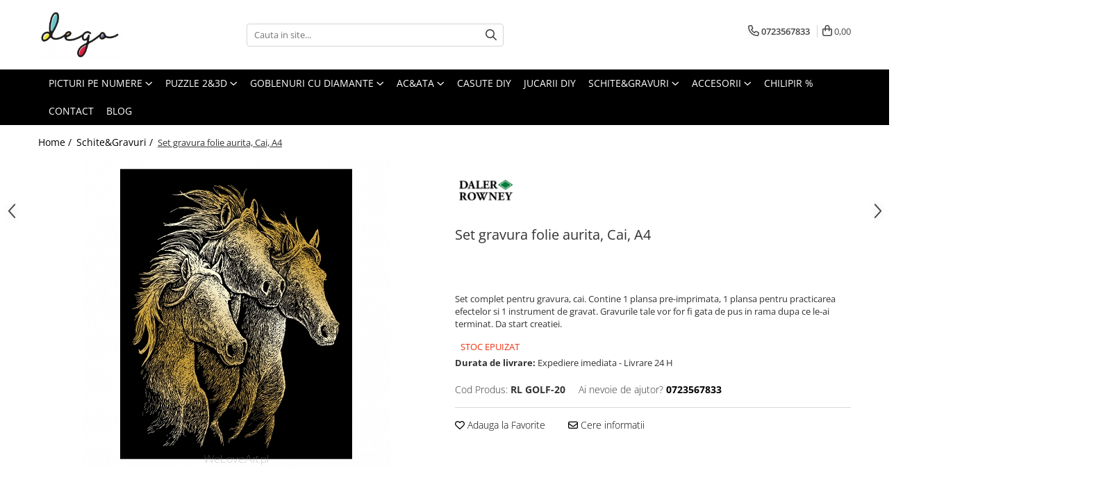

--- FILE ---
content_type: text/html; charset=UTF-8
request_url: https://www.dego.ro/schite-gravuri/set-gravura-folie-aurita-cai-a4.html
body_size: 32877
content:
<!DOCTYPE html>

<html lang="ro-ro">

	<head>
		<meta charset="UTF-8">

		<script src="https://gomagcdn.ro/themes/fashion/js/lazysizes.min.js?v=10181343-4.242" async=""></script>

		<script>
			function g_js(callbk){typeof callbk === 'function' ? window.addEventListener("DOMContentLoaded", callbk, false) : false;}
		</script>

					<link rel="icon" sizes="48x48" href="https://gomagcdn.ro/domains/dego.ro/files/favicon/favicon2253.png">
			<link rel="apple-touch-icon" sizes="180x180" href="https://gomagcdn.ro/domains/dego.ro/files/favicon/favicon2253.png">
		
		<style>
			/*body.loading{overflow:hidden;}
			body.loading #wrapper{opacity: 0;visibility: hidden;}
			body #wrapper{opacity: 1;visibility: visible;transition:all .1s ease-out;}*/

			.main-header .main-menu{min-height:43px;}
			.-g-hide{visibility:hidden;opacity:0;}

					</style>
		
		<link rel="preconnect" href="https://gomagcdn.ro"><link rel="dns-prefetch" href="https://fonts.googleapis.com" /><link rel="dns-prefetch" href="https://fonts.gstatic.com" /><link rel="dns-prefetch" href="https://connect.facebook.net" /><link rel="dns-prefetch" href="https://www.facebook.com" /><link rel="dns-prefetch" href="https://www.googletagmanager.com" /><link rel="dns-prefetch" href="https://static.hotjar.com" /><link rel="dns-prefetch" href="https://embed.tawk.to" />

					<link rel="preload" as="image" href="https://gomagcdn.ro/domains/dego.ro/files/product/large/set-gravura-folie-aurita-cai-a4-725-9566.jpg"   >
		
		<link rel="preload" href="https://gomagcdn.ro/themes/fashion/js/plugins.js?v=10181343-4.242" as="script">

		
					<link rel="preload" href="https://www.dego.ro/theme/default.js?v=41669124340" as="script">
				
		<link rel="preload" href="https://gomagcdn.ro/themes/fashion/js/dev.js?v=10181343-4.242" as="script">

		
					<link rel="stylesheet" href="https://gomagcdn.ro/themes/fashion/css/main-min.css?v=10181343-4.242-1" data-values='{"blockScripts": "1"}'>
		
					<link rel="stylesheet" href="https://www.dego.ro/theme/default.css?v=41669124340">
		
						<link rel="stylesheet" href="https://gomagcdn.ro/themes/fashion/css/dev-style.css?v=10181343-4.242-1">
		
		
		
		<link rel="alternate" hreflang="x-default" href="https://www.dego.ro/schite-gravuri/set-gravura-folie-aurita-cai-a4.html">
									<!-- Google tag (gtag.js) -->
<script async src="https://www.googletagmanager.com/gtag/js?id=AW-641287066"></script>
<script>
  window.dataLayer = window.dataLayer || [];
  function gtag(){dataLayer.push(arguments);}
  gtag('js', new Date());

  gtag('config', 'AW-641287066');
</script>					
		<meta name="expires" content="never">
		<meta name="revisit-after" content="1 days">
					<meta name="author" content="Gomag">
				<title>Set gravura, folie cupru, Cai I Schite&Gravuri I dego.ro</title>


					<meta name="robots" content="index,follow" />
						
		<meta name="description" content="Set complet pentru gravura, cai.  Contine 1 plansa pre-imprimata, 1 plansa pentru practicarea efectelor si 1 instrument de gravat.">
		<meta class="viewport" name="viewport" content="width=device-width, initial-scale=1.0, user-scalable=no">
							<meta property="og:description" content="Set complet pentru gravura, cai. Contine 1 plansa pre-imprimata, 1 plansa pentru practicarea efectelor si 1 instrument de gravat. Gravurile tale vor for fi gata de pus in rama dupa ce le-ai terminat. Da start creatiei."/>
							<meta property="og:image" content="https://gomagcdn.ro/domains/dego.ro/files/product/large/set-gravura-folie-aurita-cai-a4-725-9566.jpg"/>
															<link rel="canonical" href="https://www.dego.ro/schite-gravuri/set-gravura-folie-aurita-cai-a4.html" />
			<meta property="og:url" content="https://www.dego.ro/schite-gravuri/set-gravura-folie-aurita-cai-a4.html"/>
						
		<meta name="distribution" content="Global">
		<meta name="owner" content="www.dego.ro">
		<meta name="publisher" content="www.dego.ro">
		<meta name="rating" content="General">
		<meta name="copyright" content="Copyright www.dego.ro 2026. All rights reserved">
		<link rel="search" href="https://www.dego.ro/opensearch.ro.xml" type="application/opensearchdescription+xml" title="Cautare"/>

		
							<script src="https://gomagcdn.ro/themes/fashion/js/jquery-2.1.4.min.js"></script>
			<script defer src="https://gomagcdn.ro/themes/fashion/js/jquery.autocomplete.js?v=20181023"></script>
			<script src="https://gomagcdn.ro/themes/fashion/js/gomag.config.js?v=10181343-4.242"></script>
			<script src="https://gomagcdn.ro/themes/fashion/js/gomag.js?v=10181343-4.242"></script>
		
													<script>
$.Gomag.bind('User/Data/AffiliateMarketing/HideTrafiLeak', function(event, data){

    //hide tawk.to widget
	Tawk_API = Tawk_API || {};
	Tawk_API.onBeforeLoad = function(){
		Tawk_API.hideWidget();
	};
});
</script><script>
	var items = [];

	items.push(
		{
			id		:'RL GOLF-20',
			name	:'Set gravura folie aurita, Cai, A4',
			brand	:'Royal &amp; Langnickel',
			category:'Schite&amp;Gravuri',
			price	:35.5900,
			google_business_vertical: 'retail'
		}
	);

	gtag('event', 'view_item', {
		items: [items],
		currency: "RON",
		value: "35.5900",
		send_to: 'AW-641287066'
	});
		gtag('event', 'page_view', {
		send_to: 'AW-641287066',
		value: 35.5900,
		items: [{
			id: 'RL GOLF-20',
			google_business_vertical: 'retail'
		}]
		});
	</script><script>	
	$(document).ready(function(){
		
		$(document).on('click', $GomagConfig.cartSummaryItemRemoveButton, function() {
			var productId = $(this).attr("data-product");
			var productSku = $(this).attr("data-productsku");
			var productPrice = $(this).attr("data-productprice");
			var productQty = $(this).attr("data-qty");
			
			gtag('event', 'remove_from_cart', {
					send_to	: 'AW-641287066',
					value	: parseFloat(productQty) * parseFloat(productPrice),
					items:[{
						id		: productSku,
						quantity: productQty,
						price	: productPrice		 
				}]
			})
			
		})
	
		$(document).on('click', $GomagConfig.checkoutItemRemoveButton, function() {
			
			var itemKey = $(this).attr('id').replace('__checkoutItemRemove','');
			var productId = $(this).data("product");
			var productSku = $(this).attr("productsku");
			var productPrice = $(this).attr("productprice");
			var productQty = $('#quantityToAdd_'+itemKey).val();
			
			gtag('event', 'remove_from_cart', {
				send_to	: 'AW-641287066',
				value	: parseFloat(productQty) * parseFloat(productPrice),
				items	:[{
					id		: productSku,
					quantity: productQty,
					price	: productPrice
				}]
			})
			
		})
	});		
	
</script>
<!-- Global site tag (gtag.js) - Google Analytics -->
<script async src="https://www.googletagmanager.com/gtag/js?id=G-NKWDFKTEHH"></script>
	<script>
 window.dataLayer = window.dataLayer || [];
  function gtag(){dataLayer.push(arguments);}
    var cookieValue = '';
  var name = 'g_c_consent' + "=";
  var decodedCookie = decodeURIComponent(document.cookie);
  var ca = decodedCookie.split(';');
  for(var i = 0; i <ca.length; i++) {
	var c = ca[i];
	while (c.charAt(0) == ' ') {
	  c = c.substring(1);
	}
	if (c.indexOf(name) == 0) {
	  cookieValue = c.substring(name.length, c.length);
	}
  }



if(cookieValue == ''){
	gtag('consent', 'default', {
	  'ad_storage': 'granted',
	  'ad_user_data': 'granted',
	  'ad_personalization': 'granted',
	  'analytics_storage': 'granted',
	  'personalization_storage': 'granted',
	  'functionality_storage': 'granted',
	  'security_storage': 'granted'
	});
	} else if(cookieValue != '-1'){


			gtag('consent', 'default', {
			'ad_storage': 'granted',
			'ad_user_data': 'granted',
			'ad_personalization': 'granted',
			'analytics_storage': 'granted',
			'personalization_storage': 'granted',
			'functionality_storage': 'granted',
			'security_storage': 'granted'
		});
	} else {
	 gtag('consent', 'default', {
		  'ad_storage': 'denied',
		  'ad_user_data': 'denied',
		  'ad_personalization': 'denied',
		  'analytics_storage': 'denied',
			'personalization_storage': 'denied',
			'functionality_storage': 'denied',
			'security_storage': 'denied'
		});

		 }
</script>
<script>

	
  gtag('js', new Date());

 
$.Gomag.bind('Cookie/Policy/Consent/Denied', function(){
	gtag('consent', 'update', {
		  'ad_storage': 'denied',
		  'ad_user_data': 'denied',
		  'ad_personalization': 'denied',
		  'analytics_storage': 'denied',
			'personalization_storage': 'denied',
			'functionality_storage': 'denied',
			'security_storage': 'denied'
		});
		})
$.Gomag.bind('Cookie/Policy/Consent/Granted', function(){
	gtag('consent', 'update', {
		  'ad_storage': 'granted',
		  'ad_user_data': 'granted',
		  'ad_personalization': 'granted',
		  'analytics_storage': 'granted',
			'personalization_storage': 'granted',
			'functionality_storage': 'granted',
			'security_storage': 'granted'
		});
		})
  gtag('config', 'G-NKWDFKTEHH', {allow_enhanced_conversions: true });
</script>
<script>
	function gaBuildProductVariant(product)
	{
		let _return = '';
		if(product.version != undefined)
		{
			$.each(product.version, function(i, a){
				_return += (_return == '' ? '' : ', ')+a.value;
			})
		}
		return _return;
	}

</script>
<script>
	$.Gomag.bind('Product/Add/To/Cart/After/Listing', function gaProductAddToCartLV4(event, data) {
		if(data.product !== undefined) {
			var gaProduct = false;
			if(typeof(gaProducts) != 'undefined' && gaProducts[data.product.id] != undefined)
			{
				gaProduct = gaProducts[data.product.id];

			}

			if(gaProduct == false)
			{
				gaProduct = {};
				gaProduct.item_id = data.product.id;
				gaProduct.currency = data.product.currency ? (String(data.product.currency).toLowerCase() == 'lei' ? 'RON' : data.product.currency) : 'RON';
				gaProduct.item_name =  data.product.sku ;
				gaProduct.item_variant= gaBuildProductVariant(data.product);
				gaProduct.item_brand = data.product.brand;
				gaProduct.item_category = data.product.category;

			}

			gaProduct.price = parseFloat(data.product.price).toFixed(2);
			gaProduct.quantity = data.product.productQuantity;
			gtag("event", "add_to_cart", {
				currency: gaProduct.currency,
				value: parseFloat(gaProduct.price) * parseFloat(gaProduct.quantity),
				items: [
					gaProduct
				]
			});

		}
	})
	$.Gomag.bind('Product/Add/To/Cart/After/Details', function gaProductAddToCartDV4(event, data){

		if(data.product !== undefined){

			var gaProduct = false;
			if(
				typeof(gaProducts) != 'undefined'
				&&
				gaProducts[data.product.id] != undefined
			)
			{
				var gaProduct = gaProducts[data.product.id];
			}

			if(gaProduct == false)
			{
				gaProduct = {};
				gaProduct.item_id = data.product.id;
				gaProduct.currency = data.product.currency ? (String(data.product.currency).toLowerCase() == 'lei' ? 'RON' : data.product.currency) : 'RON';
				gaProduct.item_name =  data.product.sku ;
				gaProduct.item_variant= gaBuildProductVariant(data.product);
				gaProduct.item_brand = data.product.brand;
				gaProduct.item_category = data.product.category;

			}

			gaProduct.price = parseFloat(data.product.price).toFixed(2);
			gaProduct.quantity = data.product.productQuantity;


			gtag("event", "add_to_cart", {
			  currency: gaProduct.currency,
			  value: parseFloat(gaProduct.price) * parseFloat(gaProduct.quantity),
			  items: [
				gaProduct
			  ]
			});
        }

	})
	 $.Gomag.bind('Product/Remove/From/Cart', function gaProductRemovedFromCartV4(event, data){
		var envData = $.Gomag.getEnvData();
		var products = envData.products;

		if(data.data.product !== undefined && products[data.data.product] !== undefined){


			var dataProduct = products[data.data.product];


			gaProduct = {};
			gaProduct.item_id = dataProduct.id;

			gaProduct.item_name =   dataProduct.sku ;
			gaProduct.currency = dataProduct.currency ? (String(dataProduct.currency).toLowerCase() == 'lei' ? 'RON' : dataProduct.currency) : 'RON';
			gaProduct.item_category = dataProduct.category;
			gaProduct.item_brand = dataProduct.brand;
			gaProduct.price = parseFloat(dataProduct.price).toFixed(2);
			gaProduct.quantity = data.data.quantity;
			gaProduct.item_variant= gaBuildProductVariant(dataProduct);
			gtag("event", "remove_from_cart", {
			  currency: gaProduct.currency,
			  value: parseFloat(gaProduct.price) * parseFloat(gaProduct.quantity),
			  items: [
				gaProduct
			  ]
			});
        }

	});

	 $.Gomag.bind('Cart/Quantity/Update', function gaCartQuantityUpdateV4(event, data){
		var envData = $.Gomag.getEnvData();
		var products = envData.products;
		if(!data.data.finalQuantity || !data.data.initialQuantity)
		{
			return false;
		}
		var dataProduct = products[data.data.product];
		if(dataProduct == undefined)
		{
			return false;
		}

		gaProduct = {};
		gaProduct.item_id = dataProduct.id;
		gaProduct.currency = dataProduct.currency ? (String(dataProduct.currency).toLowerCase() == 'lei' ? 'RON' : dataProduct.currency) : 'RON';
		gaProduct.item_name =  dataProduct.sku ;

		gaProduct.item_category = dataProduct.category;
		gaProduct.item_brand = dataProduct.brand;
		gaProduct.price = parseFloat(dataProduct.price).toFixed(2);
		gaProduct.item_variant= gaBuildProductVariant(dataProduct);
		if(parseFloat(data.data.initialQuantity) < parseFloat(data.data.finalQuantity))
		{
			var quantity = parseFloat(data.data.finalQuantity) - parseFloat(data.data.initialQuantity);
			gaProduct.quantity = quantity;

			gtag("event", "add_to_cart", {
			  currency: gaProduct.currency,
			  value: parseFloat(gaProduct.price) * parseFloat(gaProduct.quantity),
			  items: [
				gaProduct
			  ]
			});
		}
		else if(parseFloat(data.data.initialQuantity) > parseFloat(data.data.finalQuantity))
		{
			var quantity = parseFloat(data.data.initialQuantity) - parseFloat(data.data.finalQuantity);
			gaProduct.quantity = quantity;
			gtag("event", "remove_from_cart", {
			  currency: gaProduct.currency,
			  value: parseFloat(gaProduct.price) * parseFloat(gaProduct.quantity),
			  items: [
				gaProduct
			  ]
			});
		}

	});

</script>
<script>
function gmsc(name, value)
{
	if(value != undefined && value)
	{
		var expires = new Date();
		expires.setTime(expires.getTime() + parseInt(3600*24*1000*90));
		document.cookie = encodeURIComponent(name) + "=" + encodeURIComponent(value) + '; expires='+ expires.toUTCString() + "; path=/";
	}
}
let gmqs = window.location.search;
let gmup = new URLSearchParams(gmqs);
gmsc('g_sc', gmup.get('shop_campaign'));
gmsc('shop_utm_campaign', gmup.get('utm_campaign'));
gmsc('shop_utm_medium', gmup.get('utm_medium'));
gmsc('shop_utm_source', gmup.get('utm_source'));
</script><!-- Google Tag Manager -->
    <script>(function(w,d,s,l,i){w[l]=w[l]||[];w[l].push({'gtm.start':
    new Date().getTime(),event:'gtm.js'});var f=d.getElementsByTagName(s)[0],
    j=d.createElement(s),dl=l!='dataLayer'?'&l='+l:'';j.async=true;j.src=
    'https://www.googletagmanager.com/gtm.js?id='+i+dl;f.parentNode.insertBefore(j,f);
    })(window,document,'script','dataLayer','GTM-NX6L3JB');</script>
    <!-- End Google Tag Manager --><script>
window.dataLayer = window.dataLayer || [];
window.gtag = window.gtag || function(){dataLayer.push(arguments);}
</script><!-- Facebook Pixel Code -->
				<script>
				!function(f,b,e,v,n,t,s){if(f.fbq)return;n=f.fbq=function(){n.callMethod?
				n.callMethod.apply(n,arguments):n.queue.push(arguments)};if(!f._fbq)f._fbq=n;
				n.push=n;n.loaded=!0;n.version="2.0";n.queue=[];t=b.createElement(e);t.async=!0;
				t.src=v;s=b.getElementsByTagName(e)[0];s.parentNode.insertBefore(t,s)}(window,
				document,"script","//connect.facebook.net/en_US/fbevents.js");

				fbq("init", "247000799746090");
				fbq("track", "PageView");</script>
				<!-- End Facebook Pixel Code -->
				<script>
				$.Gomag.bind('User/Ajax/Data/Loaded', function(event, data){
					if(data != undefined && data.data != undefined)
					{
						var eventData = data.data;
						if(eventData.facebookUserData != undefined)
						{
							$('body').append(eventData.facebookUserData);
						}
					}
				})
				</script>
				<script>
	$.Gomag.bind('Product/Add/To/Cart/After/Listing', function(event, data){
		if(data.product !== undefined){
			gtag('event', 'add_to_cart', {
				send_to	: 'AW-641287066',
				value	: parseFloat(data.product.productQuantity) * parseFloat(data.product.price),
				items	:[{
					id		: data.product.sku,
					name	: data.product.name,
					brand	: data.product.brand,
					category: data.product.category,
					quantity: data.product.productQuantity,
					price	: data.product.price
				 
			}]
		   })
        }
	})
	$.Gomag.bind('Product/Add/To/Cart/After/Details', function(event, data){
		
		if(data.product !== undefined){
			gtag('event', 'add_to_cart', {
				send_to: 'AW-641287066',
				value: parseFloat(data.product.productQuantity) * parseFloat(data.product.price),
				items: [{
					id: data.product.sku,
					name		: data.product.name,
					brand		: data.product.brand,
					category	: data.product.category,
					quantity	: data.product.productQuantity,
					price		: data.product.price
				}]	
			})
		}
	})
   
</script><script charset="UTF-8" src="//web.webpushs.com/js/push/739d0c2ac27c0a9cbcf6ba1cb67c413b_1.js" async></script><!-- Hotjar Tracking Code for https://dego.ro -->
<script>
    (function(h,o,t,j,a,r){
        h.hj=h.hj||function(){(h.hj.q=h.hj.q||[]).push(arguments)};
        h._hjSettings={hjid:3137180,hjsv:6};
        a=o.getElementsByTagName('head')[0];
        r=o.createElement('script');r.async=1;
        r.src=t+h._hjSettings.hjid+j+h._hjSettings.hjsv;
        a.appendChild(r);
    })(window,document,'https://static.hotjar.com/c/hotjar-','.js?sv=');
</script> <meta name="google-site-verification" content="1DHCmCHKo6s-fW9TSpdOBIUZxM9B6LtF3qQul55buwc" /> <!-- Pinterest Tag -->
<script>
!function(e){if(!window.pintrk){window.pintrk = function () {
window.pintrk.queue.push(Array.prototype.slice.call(arguments))};var
  n=window.pintrk;n.queue=[],n.version="3.0";var
  t=document.createElement("script");t.async=!0,t.src=e;var
  r=document.getElementsByTagName("script")[0];
  r.parentNode.insertBefore(t,r)}}("https://s.pinimg.com/ct/core.js");
pintrk('load', '2613207085405', {em: '<user_email_address>'});
pintrk('page');
</script>
<noscript>
<img height="1" width="1" style="display:none;" alt=""
  src="https://ct.pinterest.com/v3/?event=init&tid=2613207085405&pd[em]=<hashed_email_address>&noscript=1" />
</noscript>
<!-- end Pinterest Tag -->					
		
	</head>

	<body class="" style="">

		<script >
			function _addCss(url, attribute, value, loaded){
				var _s = document.createElement('link');
				_s.rel = 'stylesheet';
				_s.href = url;
				_s.type = 'text/css';
				if(attribute)
				{
					_s.setAttribute(attribute, value)
				}
				if(loaded){
					_s.onload = function(){
						var dom = document.getElementsByTagName('body')[0];
						//dom.classList.remove('loading');
					}
				}
				var _st = document.getElementsByTagName('link')[0];
				_st.parentNode.insertBefore(_s, _st);
			}
			//_addCss('https://fonts.googleapis.com/css2?family=Open+Sans:ital,wght@0,300;0,400;0,600;0,700;1,300;1,400&display=swap');
			_addCss('https://gomagcdn.ro/themes/_fonts/Open-Sans.css');

		</script>
		<script>
				/*setTimeout(
				  function()
				  {
				   document.getElementsByTagName('body')[0].classList.remove('loading');
				  }, 1000);*/
		</script>
							
		
		<div id="wrapper">
			<!-- BLOCK:b6b2423e9e0b7dd98fb7387110458633 start -->
<div id="_cartSummary" class="hide"></div>

<script >
	$(document).ready(function() {

		$(document).on('keypress', '.-g-input-loader', function(){
			$(this).addClass('-g-input-loading');
		})

		$.Gomag.bind('Product/Add/To/Cart/After', function(eventResponse, properties)
		{
									var data = JSON.parse(properties.data);
			$('.q-cart').html(data.quantity);
			if(parseFloat(data.quantity) > 0)
			{
				$('.q-cart').removeClass('hide');
			}
			else
			{
				$('.q-cart').addClass('hide');
			}
			$('.cartPrice').html(data.subtotal + ' ' + data.currency);
			$('.cartProductCount').html(data.quantity);


		})
		$('#_cartSummary').on('updateCart', function(event, cart) {
			var t = $(this);

			$.get('https://www.dego.ro/cart-update', {
				cart: cart
			}, function(data) {

				$('.q-cart').html(data.quantity);
				if(parseFloat(data.quantity) > 0)
				{
					$('.q-cart').removeClass('hide');
				}
				else
				{
					$('.q-cart').addClass('hide');
				}
				$('.cartPrice').html(data.subtotal + ' ' + data.currency);
				$('.cartProductCount').html(data.quantity);
			}, 'json');
			window.ga = window.ga || function() {
				(ga.q = ga.q || []).push(arguments)
			};
			ga('send', 'event', 'Buton', 'Click', 'Adauga_Cos');
		});

		if(window.gtag_report_conversion) {
			$(document).on("click", 'li.phone-m', function() {
				var phoneNo = $('li.phone-m').children( "a").attr('href');
				gtag_report_conversion(phoneNo);
			});

		}

	});
</script>



<header class="main-header container-bg clearfix" data-block="headerBlock">
	<div class="discount-tape container-h full -g-hide" id="_gomagHellobar"></div>

		
	<div class="top-head-bg container-h full">

		<div class="top-head container-h">
			<div class="row">
				<div class="col-md-3 col-sm-3 col-xs-5 logo-h">
					
	<a href="https://www.dego.ro" id="logo" data-pageId="2">
		<img src="https://gomagcdn.ro/domains/dego.ro/files/company/dego-logo-black-transparent4735.png" fetchpriority="high" class="img-responsive" alt="dego.ro - the hobby society" title="dego.ro - the hobby society" width="200" height="50" style="width:auto;">
	</a>
				</div>
				<div class="col-md-4 col-sm-4 col-xs-7 main search-form-box">
					
<form name="search-form" class="search-form" action="https://www.dego.ro/produse" id="_searchFormMainHeader">

	<input id="_autocompleteSearchMainHeader" name="c" class="input-placeholder -g-input-loader" type="text" placeholder="Cauta in site..." aria-label="Search"  value="">
	<button id="_doSearch" class="search-button" aria-hidden="true">
		<i class="fa fa-search" aria-hidden="true"></i>
	</button>

				<script >
			$(document).ready(function() {

				$('#_autocompleteSearchMainHeader').autocomplete({
					serviceUrl: 'https://www.dego.ro/autocomplete',
					minChars: 2,
					deferRequestBy: 700,
					appendTo: '#_searchFormMainHeader',
					width: parseInt($('#_doSearch').offset().left) - parseInt($('#_autocompleteSearchMainHeader').offset().left),
					formatResult: function(suggestion, currentValue) {
						return suggestion.value;
					},
					onSelect: function(suggestion) {
						$(this).val(suggestion.data);
					},
					onSearchComplete: function(suggestion) {
						$(this).removeClass('-g-input-loading');
					}
				});
				$(document).on('click', '#_doSearch', function(e){
					e.preventDefault();
					if($('#_autocompleteSearchMainHeader').val() != '')
					{
						$('#_searchFormMainHeader').submit();
					}
				})
			});
		</script>
	

</form>
				</div>
				<div class="col-md-5 col-sm-5 acount-section">
					
<ul>
	<li class="search-m hide">
		<a href="#" class="-g-no-url" aria-label="Cauta in site..." data-pageId="">
			<i class="fa fa-search search-open" aria-hidden="true"></i>
			<i style="display:none" class="fa fa-times search-close" aria-hidden="true"></i>
		</a>
	</li>
	<li class="-g-user-icon -g-user-icon-empty">
			
	</li>
	
				<li class="contact-header">
			<a href="tel:0723567833" aria-label="Contacteaza-ne" data-pageId="3">
				<i class="fa fa-phone" aria-hidden="true"></i>
								<span>0723567833</span>
			</a>
		</li>
			<li class="wishlist-header hide">
		<a href="https://www.dego.ro/wishlist" aria-label="Wishlist" data-pageId="28">
			<span class="-g-wishlist-product-count -g-hide"></span>
			<i class="fa fa-heart-o" aria-hidden="true"></i>
			<span class="">Favorite</span>
		</a>
	</li>
	<li class="cart-header-btn cart">
		<a class="cart-drop _showCartHeader" href="https://www.dego.ro/cos-de-cumparaturi" aria-label="Cos de cumparaturi">
			<span class="q-cart hide">0</span>
			<i class="fa fa-shopping-bag" aria-hidden="true"></i>
			<span class="count cartPrice">0,00
				
			</span>
		</a>
					<div class="cart-dd  _cartShow cart-closed"></div>
			</li>

	</ul>

	<script>
		$(document).ready(function() {
			//Cart
							$('.cart').mouseenter(function() {
					$.Gomag.showCartSummary('div._cartShow');
				}).mouseleave(function() {
					$.Gomag.hideCartSummary('div._cartShow');
					$('div._cartShow').removeClass('cart-open');
				});
						$(document).on('click', '.dropdown-toggle', function() {
				window.location = $(this).attr('href');
			})
		})
	</script>

				</div>
			</div>
		</div>
	</div>


<div id="navigation">
	<nav id="main-menu" class="main-menu container-h full clearfix">
		<a href="#" class="menu-trg -g-no-url" title="Produse">
			<span>&nbsp;</span>
		</a>
		
<div class="container-h nav-menu-hh clearfix">

	<!-- BASE MENU -->
	<ul class="
			nav-menu base-menu container-h
			
			
		">

		

			
		<li class="menu-drop __GomagMM ">
							<a
					href="https://www.dego.ro/picturi-pe-numere"
					class="  "
					rel="  "
					
					title="PICTURI PE NUMERE"
					data-Gomag=''
					data-block-name="mainMenuD0"
					data-pageId= "2"
					data-block="mainMenuD">
											<span class="list">PICTURI PE NUMERE</span>
						<i class="fa fa-angle-down"></i>
				</a>

									<div class="menu-dd">
										<ul class="drop-list clearfix w100">
																																						<li class="fl">
										<div class="col">
											<p class="title">
												<a
												href="https://www.dego.ro/picturi-pe-numere-40x50cm"
												class="title    "
												rel="  "
												
												title="Dimensiune clasica 40x50cm"
												data-Gomag=''
												data-block-name="mainMenuD1"
												data-block="mainMenuD"
												data-pageId= ""
												>
																										Dimensiune clasica 40x50cm
												</a>
											</p>
																						
										</div>
									</li>
																																<li class="fl">
										<div class="col">
											<p class="title">
												<a
												href="https://www.dego.ro/dimensiuni-medii-si-mici"
												class="title    "
												rel="  "
												
												title="Dimensiuni medii si mici"
												data-Gomag=''
												data-block-name="mainMenuD1"
												data-block="mainMenuD"
												data-pageId= ""
												>
																										Dimensiuni medii si mici
												</a>
											</p>
																						
										</div>
									</li>
																																<li class="fl">
										<div class="col">
											<p class="title">
												<a
												href="https://www.dego.ro/alte-dimensiuni"
												class="title    "
												rel="  "
												
												title="Triptice & dimensiuni mari"
												data-Gomag=''
												data-block-name="mainMenuD1"
												data-block="mainMenuD"
												data-pageId= ""
												>
																										Triptice &amp; dimensiuni mari
												</a>
											</p>
																						
										</div>
									</li>
																																<li class="fl">
										<div class="col">
											<p class="title">
												<a
												href="https://www.dego.ro/pictura-senzoriala-3d"
												class="title    "
												rel="  "
												
												title="Pictura senzoriala 3D"
												data-Gomag=''
												data-block-name="mainMenuD1"
												data-block="mainMenuD"
												data-pageId= ""
												>
																										Pictura senzoriala 3D
												</a>
											</p>
																						
										</div>
									</li>
																																<li class="fl">
										<div class="col">
											<p class="title">
												<a
												href="https://www.dego.ro/produse?c=aurii+%26+metalizate"
												class="title    "
												rel="  "
												
												title="Aurii & metalizate"
												data-Gomag=''
												data-block-name="mainMenuD1"
												data-block="mainMenuD"
												data-pageId= ""
												>
																										Aurii &amp; metalizate
												</a>
											</p>
																						
										</div>
									</li>
																																<li class="fl">
										<div class="col">
											<p class="title">
												<a
												href="https://www.dego.ro/produse?c=canvas+negru"
												class="title    "
												rel="  "
												
												title="Canvas negru"
												data-Gomag=''
												data-block-name="mainMenuD1"
												data-block="mainMenuD"
												data-pageId= ""
												>
																										Canvas negru
												</a>
											</p>
																						
										</div>
									</li>
																																<li class="fl">
										<div class="col">
											<p class="title">
												<a
												href="https://www.dego.ro/rotunde"
												class="title    "
												rel="  "
												
												title="Rotunde"
												data-Gomag=''
												data-block-name="mainMenuD1"
												data-block="mainMenuD"
												data-pageId= ""
												>
																										Rotunde
												</a>
											</p>
																						
										</div>
									</li>
																													</ul>
																	</div>
									
		</li>
		
		<li class="menu-drop __GomagMM ">
							<a
					href="https://www.dego.ro/puzzle-3d"
					class="  "
					rel="  "
					
					title="PUZZLE 2&3D"
					data-Gomag=''
					data-block-name="mainMenuD0"
					data-pageId= "1"
					data-block="mainMenuD">
											<span class="list">PUZZLE 2&amp;3D</span>
						<i class="fa fa-angle-down"></i>
				</a>

									<div class="menu-dd">
										<ul class="drop-list clearfix w100">
																																						<li class="fl">
										<div class="col">
											<p class="title">
												<a
												href="https://www.dego.ro/puzzle-3d-24"
												class="title    "
												rel="  "
												
												title="PUZZLE 3D"
												data-Gomag=''
												data-block-name="mainMenuD1"
												data-block="mainMenuD"
												data-pageId= ""
												>
																										PUZZLE 3D
												</a>
											</p>
																						
										</div>
									</li>
																																<li class="fl">
										<div class="col">
											<p class="title">
												<a
												href="https://www.dego.ro/puzzle-mecanic-3d"
												class="title    "
												rel="  "
												
												title="PUZZLE MECANIC 3D"
												data-Gomag=''
												data-block-name="mainMenuD1"
												data-block="mainMenuD"
												data-pageId= ""
												>
																										PUZZLE MECANIC 3D
												</a>
											</p>
																						
										</div>
									</li>
																																<li class="fl">
										<div class="col">
											<p class="title">
												<a
												href="https://www.dego.ro/cutiute-muzicale"
												class="title    "
												rel="  "
												
												title="CUTIUTE MUZICALE"
												data-Gomag=''
												data-block-name="mainMenuD1"
												data-block="mainMenuD"
												data-pageId= ""
												>
																										CUTIUTE MUZICALE
												</a>
											</p>
																						
										</div>
									</li>
																																<li class="fl">
										<div class="col">
											<p class="title">
												<a
												href="https://www.dego.ro/puzzle-2d-din-lemn"
												class="title    "
												rel="  "
												
												title="PUZZLE 2D DIN LEMN"
												data-Gomag=''
												data-block-name="mainMenuD1"
												data-block="mainMenuD"
												data-pageId= ""
												>
																										PUZZLE 2D DIN LEMN
												</a>
											</p>
																						
										</div>
									</li>
																													</ul>
																	</div>
									
		</li>
		
		<li class="menu-drop __GomagMM ">
							<a
					href="https://www.dego.ro/goblenuri-cu-diamante"
					class="  "
					rel="  "
					
					title="GOBLENURI CU DIAMANTE"
					data-Gomag=''
					data-block-name="mainMenuD0"
					data-pageId= ""
					data-block="mainMenuD">
											<span class="list">GOBLENURI CU DIAMANTE</span>
						<i class="fa fa-angle-down"></i>
				</a>

									<div class="menu-dd">
										<ul class="drop-list clearfix w100">
																																						<li class="fl">
										<div class="col">
											<p class="title">
												<a
												href="https://www.dego.ro/goblenuri-cu-diamante-cu-sasiu"
												class="title    "
												rel="  "
												
												title="GOBLENURI CU SASIU"
												data-Gomag=''
												data-block-name="mainMenuD1"
												data-block="mainMenuD"
												data-pageId= ""
												>
																										GOBLENURI CU SASIU
												</a>
											</p>
																						
										</div>
									</li>
																																<li class="fl">
										<div class="col">
											<p class="title">
												<a
												href="https://www.dego.ro/goblenuri-cu-diamante-fara-sasiu"
												class="title    "
												rel="  "
												
												title="GOBLENURI FARA SASIU"
												data-Gomag=''
												data-block-name="mainMenuD1"
												data-block="mainMenuD"
												data-pageId= ""
												>
																										GOBLENURI FARA SASIU
												</a>
											</p>
																						
										</div>
									</li>
																																<li class="fl">
										<div class="col">
											<p class="title">
												<a
												href="https://www.dego.ro/diamante-patrate"
												class="title    "
												rel="  "
												
												title="DIAMANTE PATRATE"
												data-Gomag=''
												data-block-name="mainMenuD1"
												data-block="mainMenuD"
												data-pageId= ""
												>
																										DIAMANTE PATRATE
												</a>
											</p>
																						
										</div>
									</li>
																																<li class="fl">
										<div class="col">
											<p class="title">
												<a
												href="https://www.dego.ro/diamante-rotunde"
												class="title    "
												rel="  "
												
												title="DIAMANTE ROTUNDE"
												data-Gomag=''
												data-block-name="mainMenuD1"
												data-block="mainMenuD"
												data-pageId= ""
												>
																										DIAMANTE ROTUNDE
												</a>
											</p>
																						
										</div>
									</li>
																																<li class="fl">
										<div class="col">
											<p class="title">
												<a
												href="https://www.dego.ro/oraloa-46"
												class="title    "
												rel="  "
												
												title="DIAMANTE AB"
												data-Gomag=''
												data-block-name="mainMenuD1"
												data-block="mainMenuD"
												data-pageId= ""
												>
																										DIAMANTE AB
												</a>
											</p>
																						
										</div>
									</li>
																																<li class="fl">
										<div class="col">
											<p class="title">
												<a
												href="https://www.dego.ro/accesorii"
												class="title    "
												rel="  "
												
												title="ACCESORII"
												data-Gomag=''
												data-block-name="mainMenuD1"
												data-block="mainMenuD"
												data-pageId= ""
												>
																										ACCESORII
												</a>
											</p>
																						
										</div>
									</li>
																													</ul>
																	</div>
									
		</li>
		
		<li class="menu-drop __GomagMM ">
							<a
					href="https://www.dego.ro/broderii"
					class="  "
					rel="  "
					
					title="AC&ATA"
					data-Gomag=''
					data-block-name="mainMenuD0"
					data-pageId= "10"
					data-block="mainMenuD">
											<span class="list">AC&amp;ATA</span>
						<i class="fa fa-angle-down"></i>
				</a>

									<div class="menu-dd">
										<ul class="drop-list clearfix w100">
																																						<li class="fl">
										<div class="col">
											<p class="title">
												<a
												href="https://www.dego.ro/goblen"
												class="title    "
												rel="  "
												
												title="GOBLEN CLASIC"
												data-Gomag=''
												data-block-name="mainMenuD1"
												data-block="mainMenuD"
												data-pageId= ""
												>
																										GOBLEN CLASIC
												</a>
											</p>
																						
										</div>
									</li>
																																<li class="fl">
										<div class="col">
											<p class="title">
												<a
												href="https://www.dego.ro/broderii-cu-margele"
												class="title    "
												rel="  "
												
												title="BRODERII CU MARGELE"
												data-Gomag=''
												data-block-name="mainMenuD1"
												data-block="mainMenuD"
												data-pageId= ""
												>
																										BRODERII CU MARGELE
												</a>
											</p>
																						
										</div>
									</li>
																																<li class="fl">
										<div class="col">
											<p class="title">
												<a
												href="https://www.dego.ro/broderie-clasica"
												class="title    "
												rel="  "
												
												title="BRODERIE CLASICA"
												data-Gomag=''
												data-block-name="mainMenuD1"
												data-block="mainMenuD"
												data-pageId= ""
												>
																										BRODERIE CLASICA
												</a>
											</p>
																						
										</div>
									</li>
																																<li class="fl">
										<div class="col">
											<p class="title">
												<a
												href="https://www.dego.ro/accesorii-brodat"
												class="title    "
												rel="  "
												
												title="ACCESORII CUSUT&BRODAT"
												data-Gomag=''
												data-block-name="mainMenuD1"
												data-block="mainMenuD"
												data-pageId= ""
												>
																										ACCESORII CUSUT&amp;BRODAT
												</a>
											</p>
																						
										</div>
									</li>
																																<li class="fl">
										<div class="col">
											<p class="title">
												<a
												href="https://www.dego.ro/broderie-in-cruciulita"
												class="title    "
												rel="  "
												
												title="BRODERIE IN CRUCIULITA"
												data-Gomag=''
												data-block-name="mainMenuD1"
												data-block="mainMenuD"
												data-pageId= ""
												>
																										BRODERIE IN CRUCIULITA
												</a>
											</p>
																						
										</div>
									</li>
																													</ul>
																	</div>
									
		</li>
		
		<li class="menu-drop __GomagMM ">
								<a
						href="https://www.dego.ro/casute-diy"
						class="    "
						rel="  "
						
						title="CASUTE DIY"
						data-Gomag=''
						data-block-name="mainMenuD0"  data-block="mainMenuD" data-pageId= "7">
												<span class="list">CASUTE DIY</span>
					</a>
				
		</li>
		
		<li class="menu-drop __GomagMM ">
								<a
						href="https://www.dego.ro/jucarii-diy"
						class="    "
						rel="  "
						
						title="JUCARII DIY"
						data-Gomag=''
						data-block-name="mainMenuD0"  data-block="mainMenuD" data-pageId= "29">
												<span class="list">JUCARII DIY</span>
					</a>
				
		</li>
		
		<li class="menu-drop __GomagMM ">
							<a
					href="https://www.dego.ro/schite-gravuri"
					class="  "
					rel="  "
					
					title="SCHITE&GRAVURI"
					data-Gomag=''
					data-block-name="mainMenuD0"
					data-pageId= "9"
					data-block="mainMenuD">
											<span class="list">SCHITE&amp;GRAVURI</span>
						<i class="fa fa-angle-down"></i>
				</a>

									<div class="menu-dd">
										<ul class="drop-list clearfix w100">
																																						<li class="fl">
										<div class="col">
											<p class="title">
												<a
												href="https://www.dego.ro/schite"
												class="title    "
												rel="  "
												
												title="SCHITE"
												data-Gomag=''
												data-block-name="mainMenuD1"
												data-block="mainMenuD"
												data-pageId= ""
												>
																										SCHITE
												</a>
											</p>
																						
										</div>
									</li>
																																<li class="fl">
										<div class="col">
											<p class="title">
												<a
												href="https://www.dego.ro/gravuri"
												class="title    "
												rel="  "
												
												title="GRAVURI"
												data-Gomag=''
												data-block-name="mainMenuD1"
												data-block="mainMenuD"
												data-pageId= ""
												>
																										GRAVURI
												</a>
											</p>
																						
										</div>
									</li>
																													</ul>
																	</div>
									
		</li>
		
		<li class="menu-drop __GomagMM ">
							<a
					href="https://www.dego.ro/sevalete"
					class="  "
					rel="  "
					
					title="ACCESORII"
					data-Gomag=''
					data-block-name="mainMenuD0"
					data-pageId= "8"
					data-block="mainMenuD">
											<span class="list">ACCESORII</span>
						<i class="fa fa-angle-down"></i>
				</a>

									<div class="menu-dd">
										<ul class="drop-list clearfix w100">
																																						<li class="fl">
										<div class="col">
											<p class="title">
												<a
												href="https://www.dego.ro/accesorii-pentru-pictat-si-desenat"
												class="title    "
												rel="  "
												
												title="PICTURA & DESEN"
												data-Gomag=''
												data-block-name="mainMenuD1"
												data-block="mainMenuD"
												data-pageId= ""
												>
																										PICTURA &amp; DESEN
												</a>
											</p>
																						
										</div>
									</li>
																																<li class="fl">
										<div class="col">
											<p class="title">
												<a
												href="https://www.dego.ro/accesorii-pentru-broderii-si-goblenuri"
												class="title    "
												rel="  "
												
												title="BRODERII SI GOBLENURI"
												data-Gomag=''
												data-block-name="mainMenuD1"
												data-block="mainMenuD"
												data-pageId= ""
												>
																										BRODERII SI GOBLENURI
												</a>
											</p>
																						
										</div>
									</li>
																																<li class="fl">
										<div class="col">
											<p class="title">
												<a
												href="https://www.dego.ro/accesorii-pentru-goblenurile-cu-diamante"
												class="title    "
												rel="  "
												
												title="GOBLENURI CU DIAMANTE"
												data-Gomag=''
												data-block-name="mainMenuD1"
												data-block="mainMenuD"
												data-pageId= ""
												>
																										GOBLENURI CU DIAMANTE
												</a>
											</p>
																						
										</div>
									</li>
																													</ul>
																	</div>
									
		</li>
		
		<li class="menu-drop __GomagMM ">
								<a
						href="https://www.dego.ro/chilipir"
						class="    "
						rel="  "
						
						title="CHILIPIR %"
						data-Gomag=''
						data-block-name="mainMenuD0"  data-block="mainMenuD" data-pageId= "">
												<span class="list">CHILIPIR %</span>
					</a>
				
		</li>
		
		<li class="menu-drop __GomagMM ">
								<a
						href="https://www.dego.ro/contact"
						class="    "
						rel="  "
						
						title="CONTACT"
						data-Gomag=''
						data-block-name="mainMenuD0"  data-block="mainMenuD" data-pageId= "">
												<span class="list">CONTACT</span>
					</a>
				
		</li>
						
		

	
		<li class="menu-drop __GomagSM   ">

			<a
				href="https://www.dego.ro/blog"
				rel="  "
				
				title="Blog"
				data-Gomag=''
				data-block="mainMenuD"
				data-pageId= "86"
				class=" "
			>
								Blog
							</a>
					</li>
	
		
	</ul> <!-- end of BASE MENU -->

</div>		<ul class="mobile-icon fr">

							<li class="phone-m">
					<a href="tel:0723567833" title="Contacteaza-ne">
												<i class="fa fa-phone" aria-hidden="true"></i>
					</a>
				</li>
									<li class="user-m -g-user-icon -g-user-icon-empty">
			</li>
			<li class="wishlist-header-m hide">
				<a href="https://www.dego.ro/wishlist">
					<span class="-g-wishlist-product-count"></span>
					<i class="fa fa-heart-o" aria-hidden="true"></i>

				</a>
			</li>
			<li class="cart-m">
				<a href="https://www.dego.ro/cos-de-cumparaturi">
					<span class="q-cart hide">0</span>
					<i class="fa fa-shopping-bag" aria-hidden="true"></i>
				</a>
			</li>
			<li class="search-m">
				<a href="#" class="-g-no-url" aria-label="Cauta in site...">
					<i class="fa fa-search search-open" aria-hidden="true"></i>
					<i style="display:none" class="fa fa-times search-close" aria-hidden="true"></i>
				</a>
			</li>
					</ul>
	</nav>
	<!-- end main-nav -->

	<div style="display:none" class="search-form-box search-toggle">
		<form name="search-form" class="search-form" action="https://www.dego.ro/produse" id="_searchFormMobileToggle">
			<input id="_autocompleteSearchMobileToggle" name="c" class="input-placeholder -g-input-loader" type="text" autofocus="autofocus" value="" placeholder="Cauta in site..." aria-label="Search">
			<button id="_doSearchMobile" class="search-button" aria-hidden="true">
				<i class="fa fa-search" aria-hidden="true"></i>
			</button>

										<script >
					$(document).ready(function() {
						$('#_autocompleteSearchMobileToggle').autocomplete({
							serviceUrl: 'https://www.dego.ro/autocomplete',
							minChars: 2,
							deferRequestBy: 700,
							appendTo: '#_searchFormMobileToggle',
							width: parseInt($('#_doSearchMobile').offset().left) - parseInt($('#_autocompleteSearchMobileToggle').offset().left),
							formatResult: function(suggestion, currentValue) {
								return suggestion.value;
							},
							onSelect: function(suggestion) {
								$(this).val(suggestion.data);
							},
							onSearchComplete: function(suggestion) {
								$(this).removeClass('-g-input-loading');
							}
						});

						$(document).on('click', '#_doSearchMobile', function(e){
							e.preventDefault();
							if($('#_autocompleteSearchMobileToggle').val() != '')
							{
								$('#_searchFormMobileToggle').submit();
							}
						})
					});
				</script>
			
		</form>
	</div>
</div>

</header>
<!-- end main-header --><!-- BLOCK:b6b2423e9e0b7dd98fb7387110458633 end -->
			
<script >
	$.Gomag.bind('Product/Add/To/Cart/Validate', function(response, isValid)
	{
		$($GomagConfig.versionAttributesName).removeClass('versionAttributeError');

		if($($GomagConfig.versionAttributesSelectSelector).length && !$($GomagConfig.versionAttributesSelectSelector).val())
		{

			if ($($GomagConfig.versionAttributesHolder).position().top < jQuery(window).scrollTop()){
				//scroll up
				 $([document.documentElement, document.body]).animate({
					scrollTop: $($GomagConfig.versionAttributesHolder).offset().top - 55
				}, 1000, function() {
					$($GomagConfig.versionAttributesName).addClass('versionAttributeError');
				});
			}
			else if ($($GomagConfig.versionAttributesHolder).position().top + $($GomagConfig.versionAttributesHolder).height() >
				$(window).scrollTop() + (
					window.innerHeight || document.documentElement.clientHeight
				)) {
				//scroll down
				$('html,body').animate({
					scrollTop: $($GomagConfig.versionAttributesHolder).position().top - (window.innerHeight || document.documentElement.clientHeight) + $($GomagConfig.versionAttributesHolder).height() -55 }, 1000, function() {
					$($GomagConfig.versionAttributesName).addClass('versionAttributeError');
				}
				);
			}
			else{
				$($GomagConfig.versionAttributesName).addClass('versionAttributeError');
			}

			isValid.noError = false;
		}
		if($($GomagConfig.versionAttributesSelector).length && !$('.'+$GomagConfig.versionAttributesActiveSelectorClass).length)
		{

			if ($($GomagConfig.versionAttributesHolder).position().top < jQuery(window).scrollTop()){
				//scroll up
				 $([document.documentElement, document.body]).animate({
					scrollTop: $($GomagConfig.versionAttributesHolder).offset().top - 55
				}, 1000, function() {
					$($GomagConfig.versionAttributesName).addClass('versionAttributeError');
				});
			}
			else if ($($GomagConfig.versionAttributesHolder).position().top + $($GomagConfig.versionAttributesHolder).height() >
				$(window).scrollTop() + (
					window.innerHeight || document.documentElement.clientHeight
				)) {
				//scroll down
				$('html,body').animate({
					scrollTop: $($GomagConfig.versionAttributesHolder).position().top - (window.innerHeight || document.documentElement.clientHeight) + $($GomagConfig.versionAttributesHolder).height() -55 }, 1000, function() {
					$($GomagConfig.versionAttributesName).addClass('versionAttributeError');
				}
				);
			}
			else{
				$($GomagConfig.versionAttributesName).addClass('versionAttributeError');
			}

			isValid.noError = false;
		}
	});
	$.Gomag.bind('Page/Load', function removeSelectedVersionAttributes(response, settings) {
		/* remove selection for versions */
		if((settings.doNotSelectVersion != undefined && settings.doNotSelectVersion === true) && $($GomagConfig.versionAttributesSelector).length && !settings.reloadPageOnVersionClick) {
			$($GomagConfig.versionAttributesSelector).removeClass($GomagConfig.versionAttributesActiveSelectorClass);
		}

		if((settings.doNotSelectVersion != undefined && settings.doNotSelectVersion === true) && $($GomagConfig.versionAttributesSelectSelector).length) {
			var selected = settings.reloadPageOnVersionClick != undefined && settings.reloadPageOnVersionClick ? '' : 'selected="selected"';

			$($GomagConfig.versionAttributesSelectSelector).prepend('<option value="" ' + selected + '>Selectati</option>');
		}
	});
	$(document).ready(function() {
		function is_touch_device2() {
			return (('ontouchstart' in window) || (navigator.MaxTouchPoints > 0) || (navigator.msMaxTouchPoints > 0));
		};

		
		$.Gomag.bind('Product/Details/After/Ajax/Load', function(e, payload)
		{
			let reinit = payload.reinit;
			let response = payload.response;

			if(reinit){
				$('.thumb-h:not(.horizontal):not(.vertical)').insertBefore('.vertical-slide-img');

				var hasThumb = $('.thumb-sld').length > 0;

				$('.prod-lg-sld:not(.disabled)').slick({
					slidesToShow: 1,
					slidesToScroll: 1,
					//arrows: false,
					fade: true,
					//cssEase: 'linear',
					dots: true,
					infinite: false,
					draggable: false,
					dots: true,
					//adaptiveHeight: true,
					asNavFor: hasThumb ? '.thumb-sld' : null
				/*}).on('afterChange', function(event, slick, currentSlide, nextSlide){
					if($( window ).width() > 800 ){

						$('.zoomContainer').remove();
						$('#img_0').removeData('elevateZoom');
						var source = $('#img_'+currentSlide).attr('data-src');
						var fullImage = $('#img_'+currentSlide).attr('data-full-image');
						$('.swaped-image').attr({
							//src:source,
							"data-zoom-image":fullImage
						});
						$('.zoomWindowContainer div').stop().css("background-image","url("+ fullImage +")");
						$("#img_"+currentSlide).elevateZoom({responsive: true});
					}*/
				});

				if($( window ).width() < 767 ){
					$('.prod-lg-sld.disabled').slick({
						slidesToShow: 1,
						slidesToScroll: 1,
						fade: true,
						dots: true,
						infinite: false,
						draggable: false,
						dots: true,
					});
				}

				$('.prod-lg-sld.slick-slider').slick('resize');

				//PRODUCT THUMB SLD
				if ($('.thumb-h.horizontal').length){
					$('.thumb-sld').slick({
						vertical: false,
						slidesToShow: 6,
						slidesToScroll: 1,
						asNavFor: '.prod-lg-sld',
						dots: false,
						infinite: false,
						//centerMode: true,
						focusOnSelect: true
					});
				} else if ($('.thumb-h').length) {
					$('.thumb-sld').slick({
						vertical: true,
						slidesToShow: 4,
						slidesToScroll: 1,
						asNavFor: '.prod-lg-sld',
						dots: false,
						infinite: false,
						draggable: false,
						swipe: false,
						//adaptiveHeight: true,
						//centerMode: true,
						focusOnSelect: true
					});
				}

				if($.Gomag.isMobile()){
					$($GomagConfig.bannerDesktop).remove()
					$($GomagConfig.bannerMobile).removeClass('hideSlide');
				} else {
					$($GomagConfig.bannerMobile).remove()
					$($GomagConfig.bannerDesktop).removeClass('hideSlide');
				}
			}

			$.Gomag.trigger('Product/Details/After/Ajax/Load/Complete', {'response':response});
		});

		$.Gomag.bind('Product/Details/After/Ajax/Response', function(e, payload)
		{
			let response = payload.response;
			let data = payload.data;
			let reinitSlider = false;

			if (response.title) {
				let $content = $('<div>').html(response.title);
				let title = $($GomagConfig.detailsProductTopHolder).find($GomagConfig.detailsProductTitleHolder).find('.title > span');
				let newTitle = $content.find('.title > span');
				if(title.text().trim().replace(/\s+/g, ' ') != newTitle.text().trim().replace(/\s+/g, ' ')){
					$.Gomag.fadeReplace(title,newTitle);
				}

				let brand = $($GomagConfig.detailsProductTopHolder).find($GomagConfig.detailsProductTitleHolder).find('.brand-detail');
				let newBrand = $content.find('.brand-detail');
				if(brand.text().trim().replace(/\s+/g, ' ') != newBrand.text().trim().replace(/\s+/g, ' ')){
					$.Gomag.fadeReplace(brand,newBrand);
				}

				let review = $($GomagConfig.detailsProductTopHolder).find($GomagConfig.detailsProductTitleHolder).find('.__reviewTitle');
				let newReview = $content.find('.__reviewTitle');
				if(review.text().trim().replace(/\s+/g, ' ') != newReview.text().trim().replace(/\s+/g, ' ')){
					$.Gomag.fadeReplace(review,newReview);
				}
			}

			if (response.images) {
				let $content = $('<div>').html(response.images);
				var imagesHolder = $($GomagConfig.detailsProductTopHolder).find($GomagConfig.detailsProductImagesHolder);
				var images = [];
				imagesHolder.find('img').each(function() {
					var dataSrc = $(this).attr('data-src');
					if (dataSrc) {
						images.push(dataSrc);
					}
				});

				var newImages = [];
				$content.find('img').each(function() {
					var dataSrc = $(this).attr('data-src');
					if (dataSrc) {
						newImages.push(dataSrc);
					}
				});

				if(!$content.find('.thumb-h.horizontal').length && imagesHolder.find('.thumb-h.horizontal').length){
					$content.find('.thumb-h').addClass('horizontal');
				}
				
				const newTop  = $content.find('.product-icon-box:not(.bottom)').first();
				const oldTop  = imagesHolder.find('.product-icon-box:not(.bottom)').first();

				if (newTop.length && oldTop.length && (newTop.prop('outerHTML') !== oldTop.prop('outerHTML'))) {
					oldTop.replaceWith(newTop.clone());
				}
				
				const newBottom = $content.find('.product-icon-box.bottom').first();
				const oldBottom = imagesHolder.find('.product-icon-box.bottom').first();

				if (newBottom.length && oldBottom.length && (newBottom.prop('outerHTML') !== oldBottom.prop('outerHTML'))) {
					oldBottom.replaceWith(newBottom.clone());
				}

				if (images.length !== newImages.length || images.some((val, i) => val !== newImages[i])) {
					$.Gomag.fadeReplace($($GomagConfig.detailsProductTopHolder).find($GomagConfig.detailsProductImagesHolder), $content.html());
					reinitSlider = true;
				}
			}

			if (response.details) {
				let $content = $('<div>').html(response.details);
				$content.find('.stock-limit').hide();
				function replaceDetails(content){
					$($GomagConfig.detailsProductTopHolder).find($GomagConfig.detailsProductDetailsHolder).html(content);
				}

				if($content.find('.__shippingPriceTemplate').length && $($GomagConfig.detailsProductTopHolder).find('.__shippingPriceTemplate').length){
					$content.find('.__shippingPriceTemplate').replaceWith($($GomagConfig.detailsProductTopHolder).find('.__shippingPriceTemplate'));
					$($GomagConfig.detailsProductTopHolder).find('.__shippingPriceTemplate').slideDown(100);
				} else if (!$content.find('.__shippingPriceTemplate').length && $($GomagConfig.detailsProductTopHolder).find('.__shippingPriceTemplate').length){
					$($GomagConfig.detailsProductTopHolder).find('.__shippingPriceTemplate').slideUp(100);
				}

				if($content.find('.btn-flstockAlertBTN').length && !$($GomagConfig.detailsProductTopHolder).find('.btn-flstockAlertBTN').length || !$content.find('.btn-flstockAlertBTN').length && $($GomagConfig.detailsProductTopHolder).find('.btn-flstockAlertBTN').length){
					$.Gomag.fadeReplace($($GomagConfig.detailsProductTopHolder).find('.add-section'), $content.find('.add-section').clone().html());
					setTimeout(function(){
						replaceDetails($content.html());
					}, 500)
				} else if ($content.find('.-g-empty-add-section').length && $($GomagConfig.detailsProductTopHolder).find('.add-section').length) {
					$($GomagConfig.detailsProductTopHolder).find('.add-section').slideUp(100, function() {
						replaceDetails($content.html());
					});
				} else if($($GomagConfig.detailsProductTopHolder).find('.-g-empty-add-section').length && $content.find('.add-section').length){
					$($GomagConfig.detailsProductTopHolder).find('.-g-empty-add-section').replaceWith($content.find('.add-section').clone().hide());
					$($GomagConfig.detailsProductTopHolder).find('.add-section').slideDown(100, function() {
						replaceDetails($content.html());
					});
				} else {
					replaceDetails($content.html());
				}

			}

			$.Gomag.trigger('Product/Details/After/Ajax/Load', {'properties':data, 'response':response, 'reinit':reinitSlider});
		});

	});
</script>


<div class="container-h container-bg product-page-holder ">

	
<div class="breadcrumbs-default breadcrumbs-default-product clearfix -g-breadcrumbs-container">
  <ol>
    <li>
      <a href="https://www.dego.ro/">Home&nbsp;/&nbsp;</a>
    </li>
        		<li>
		  <a href="https://www.dego.ro/schite-gravuri">Schite&amp;Gravuri&nbsp;/&nbsp;</a>
		</li>
		        <li class="active">Set gravura folie aurita, Cai, A4</li>
  </ol>
</div>
<!-- breadcrumbs-default -->

	

	<div id="-g-product-page-before"></div>

	<div id="product-page">

		
<div class="container-h product-top -g-product-725" data-product-id="725">

	<div class="row -g-product-row-box">
		<div class="detail-title col-sm-6 pull-right -g-product-title">
			
<div class="go-back-icon">
	<a href="https://www.dego.ro/schite-gravuri">
		<i class="fa fa-arrow-left" aria-hidden="true"></i>
	</a>
</div>

<h1 class="title">
			<a class="brand-detail-image" href="https://www.dego.ro/produse/royal-langnickel">
			<img width="90" src="https://gomagcdn.ro/domains/dego.ro/files/brand/original/download6579.png" alt="Royal &amp; Langnickel" title="Royal &amp; Langnickel">
		</a>
		<span>

		Set gravura folie aurita, Cai, A4
		
	</span>
</h1>

			<a class="brand-detail-image-mobile" href="https://www.dego.ro/produse/royal-langnickel">
			<img width="90" src="https://gomagcdn.ro/domains/dego.ro/files/brand/original/download6579.png" alt="Royal &amp; Langnickel" title="Royal &amp; Langnickel">
		</a>
	
<div class="__reviewTitle">
	
					
</div>		</div>
		<div class="detail-slider-holder col-sm-6 -g-product-images">
			

<div class="vertical-slider-box">
    <div class="vertical-slider-pager-h">

		
		<div class="vertical-slide-img">
			<ul class="prod-lg-sld ">
																													
				
									<li>
						<a href="https://gomagcdn.ro/domains/dego.ro/files/product/original/set-gravura-folie-aurita-cai-a4-725-9566.jpg" data-fancybox="prod-gallery" data-base-class="detail-layout" data-caption="Set gravura folie aurita, Cai" class="__retargetingImageThumbSelector"  title="Set gravura folie aurita, Cai, A4">
															<img
									id="img_0"
									data-id="725"
									class="img-responsive"
									src="https://gomagcdn.ro/domains/dego.ro/files/product/large/set-gravura-folie-aurita-cai-a4-725-9566.jpg"
																			fetchpriority="high"
																		data-src="https://gomagcdn.ro/domains/dego.ro/files/product/large/set-gravura-folie-aurita-cai-a4-725-9566.jpg"
									alt="Set gravura folie aurita, Cai [1]"
									title="Set gravura folie aurita, Cai [1]"
									width="700" height="700"
								>
							
																				</a>
					</li>
											</ul>

			<div class="product-icon-box product-icon-box-725">
													
							</div>
			<div class="product-icon-box bottom product-icon-bottom-box-725">

							</div>
		</div>

		    </div>
</div>

<div class="clear"></div>
<div class="detail-share" style="text-align: center;">

      <div
      style="display:inline-block;vertical-align:top;top:0;"
      class="fb-like __retargetingFacebokLikeSelector"
      data-href="https://www.dego.ro/schite-gravuri/set-gravura-folie-aurita-cai-a4.html"
      data-layout="button_count"
      data-action="like"
      data-show-faces="true"></div>
    <div style="display:inline-block;vertical-align:top;top:0;" class="fb-share-button" data-href="https://www.dego.ro/schite-gravuri/set-gravura-folie-aurita-cai-a4.html" data-layout="button_count"><a target="_blank" href="https://www.facebook.com/sharer/sharer.php?u=https%3A%2F%2Fwww.dego.ro%2Fschite-gravuri%2Fset-gravura-folie-aurita-cai-a4.html&amp;src=sdkpreparse" class="fb-xfbml-parse-ignore"></a></div>
            </div>
		</div>
		<div class="col-sm-6 detail-prod-attr pull-right -g-product-details">
			
<script >
  $(window).load(function() {
    setTimeout(function() {
      if ($($GomagConfig.detailsProductPriceBox + '725').hasClass('-g-hide')) {
        $($GomagConfig.detailsProductPriceBox + '725').removeClass('-g-hide');
      }
		if ($($GomagConfig.detailsDiscountIcon + '725').hasClass('hide')) {
			$($GomagConfig.detailsDiscountIcon + '725').removeClass('hide');
		}
	}, 3000);
  });
</script>


<script >
	$(document).ready(function(){
		$.Gomag.bind('Product/Disable/AddToCart', function addToCartDisababled(){
			$('.add2cart').addClass($GomagConfig.addToCartDisababled);
		})

		$('.-g-base-price-info').hover(function(){
			$('.-g-base-price-info-text').addClass('visible');
		}, function(){
			$('.-g-base-price-info-text').removeClass('visible');
		})

		$('.-g-prp-price-info').hover(function(){
			$('.-g-prp-price-info-text').addClass('visible');
		}, function(){
			$('.-g-prp-price-info-text').removeClass('visible');
		})
	})
</script>


<style>
	.detail-price .-g-prp-display{display: block;font-size:.85em!important;text-decoration:none;margin-bottom:3px;}
    .-g-prp-display .bPrice{display:inline-block;vertical-align:middle;}
    .-g-prp-display .icon-info{display:block;}
    .-g-base-price-info, .-g-prp-price-info{display:inline-block;vertical-align:middle;position: relative;margin-top: -3px;margin-left: 3px;}
    .-g-prp-price-info{margin-top: 0;margin-left: 0;}
    .detail-price s:not(.-g-prp-display) .-g-base-price-info{display:none;}
	.-g-base-price-info-text, .-g-prp-price-info-text{
		position: absolute;
		top: 25px;
		left: -100px;
		width: 200px;
		padding: 10px;
		font-family: "Open Sans",sans-serif;
		font-size:12px;
		color: #000;
		line-height:1.1;
		text-align: center;
		border-radius: 2px;
		background: #5d5d5d;
		opacity: 0;
		visibility: hidden;
		background: #fff;
		box-shadow: 0 2px 18px 0 rgb(0 0 0 / 15%);
		transition: all 0.3s cubic-bezier(0.9,0,0.2,0.99);
		z-index: 9;
	}
	.-g-base-price-info-text.visible, .-g-prp-price-info-text.visible{visibility: visible; opacity: 1;}
</style>
<span class="detail-price text-main -g-product-price-box-725 -g-hide " data-block="DetailsPrice" data-product-id="725">

			<input type="hidden" id="productBasePrice" value="35.5900"/>
		<input type="hidden" id="productFinalPrice" value="35.5900"/>
		<input type="hidden" id="productCurrency" value="RON"/>
		<input type="hidden" id="productVat" value="21"/>
		
		<s>
			
			
			<span class="-g-base-price-info">
				<svg class="icon-info" fill="#00000095" xmlns="http://www.w3.org/2000/svg" viewBox="0 0 48 48" width="18" height="18"><path d="M 24 4 C 12.972066 4 4 12.972074 4 24 C 4 35.027926 12.972066 44 24 44 C 35.027934 44 44 35.027926 44 24 C 44 12.972074 35.027934 4 24 4 z M 24 7 C 33.406615 7 41 14.593391 41 24 C 41 33.406609 33.406615 41 24 41 C 14.593385 41 7 33.406609 7 24 C 7 14.593391 14.593385 7 24 7 z M 24 14 A 2 2 0 0 0 24 18 A 2 2 0 0 0 24 14 z M 23.976562 20.978516 A 1.50015 1.50015 0 0 0 22.5 22.5 L 22.5 33.5 A 1.50015 1.50015 0 1 0 25.5 33.5 L 25.5 22.5 A 1.50015 1.50015 0 0 0 23.976562 20.978516 z"/></svg>
				<span class="-g-base-price-info-text -g-base-price-info-text-725"></span>
			</span>
			

		</s>

		
		

		<span class="fPrice -g-product-final-price-725">
			35,59
			RON
		</span>



		
		<span class="-g-product-details-um -g-product-um-725 hide"></span>

		
		
		
		<span id="_countDown_725" class="_countDownTimer -g-product-count-down-725"></span>

							</span>


<div class="detail-product-atributes" data-product-id = "725">
				<div class="short-description">
			<div>
				Set complet pentru gravura, cai. Contine 1 plansa pre-imprimata, 1 plansa pentru practicarea efectelor si 1 instrument de gravat. Gravurile tale vor for fi gata de pus in rama dupa ce le-ai terminat. Da start creatiei.
			</div>
			
					</div>
	
			
			
					
			
					
			
					
			
					
			
						</div>

<div class="detail-product-atributes" data-product-id = "725">
	<div class="prod-attr-h -g-version-attribute-holder">
		
	</div>

	
						<span class="stock-status unavailable -g-product-stock-status-725" data-initialstock="0">
				<i class="fa fa-times-circle-o" aria-hidden="true"></i>
				Stoc epuizat
			</span>
							<p class="__shippingDeliveryTime  ">
				<b>Durata de livrare:</b>
				Expediere imediata - Livrare 24 H
			</p>
			</div>





<div class="-g-empty-add-section"></div>



	

<div class="product-code dataProductId" data-block="ProductAddToCartPhoneHelp" data-product-id="725">
	<span class="code">
		<span class="-g-product-details-code-prefix">Cod Produs:</span>
		<strong>RL GOLF-20</strong>
	</span>

		<span class="help-phone">
		<span class="-g-product-details-help-phone">Ai nevoie de ajutor?</span>
		<a href="tel:0723567833">
			<strong>0723567833</strong>
		</a>
			</span>
	
	</div>


<div class="wish-section">
			<a href="#addToWishlistPopup_725" onClick="$.Gomag.addToWishlist({'p': 725 , 'u': 'https://www.dego.ro/wishlist-add?product=725' })" title="Favorite" data-name="Set gravura folie aurita, Cai, A4" data-href="https://www.dego.ro/wishlist-add?product=725" rel="nofollow" class="wish-btn col addToWishlist addToWishlistDefault -g-add-to-wishlist-725">
			<i class="fa fa-heart-o" aria-hidden="true"></i> Adauga la Favorite
		</a>
		
						<script >
			$.Gomag.bind('Set/Options/For/Informations', function(){

			})
		</script>
		

				<a href="#" rel="nofollow" id="info-btn" class="col -g-info-request-popup-details -g-no-url" onclick="$.Gomag.openPopupWithData('#info-btn', {iframe : {css : {width : '360px'}}, src: 'https://www.dego.ro/iframe-info?loc=info&amp;id=725'});">
			<i class="fa fa-envelope-o" aria-hidden="true"></i> Cere informatii
		</a>
							</div>

		</div>
	</div>

	
    
	<div class="icon-group gomagComponent container-h container-bg clearfix detail">
		<style>
			.icon-group {visibility: visible;}
		</style>

		<div class="row icon-g-scroll">
												<div class="col banner_toate ">
						<div class="trust-h">
							<a class="trust-item -g-no-url" href="#" target="_self">
								<img
									class="icon"
									src="https://gomagcdn.ro/domains/dego.ro/files/banner/transport3827.jpg?height=50"
									data-src="https://gomagcdn.ro/domains/dego.ro/files/banner/transport3827.jpg?height=50"
									loading="lazy"
									alt="TRANSPORT GRATUIT"
									title="TRANSPORT GRATUIT"
									width="45"
									height="45"
								/>
								<p class="icon-label">
									TRANSPORT GRATUIT
																			<span>La toate comenzile peste 350 lei, indiferent de greutatea coletului!</span>
																	</p>
															</a>
						</div>
					</div>
																<div class="col banner_toate ">
						<div class="trust-h">
							<a class="trust-item -g-no-url" href="#" target="_self">
								<img
									class="icon"
									src="https://gomagcdn.ro/domains/dego.ro/files/banner/rate5967.jpg?height=50"
									data-src="https://gomagcdn.ro/domains/dego.ro/files/banner/rate5967.jpg?height=50"
									loading="lazy"
									alt="RATE FARA DOBANDA"
									title="RATE FARA DOBANDA"
									width="45"
									height="45"
								/>
								<p class="icon-label">
									RATE FARA DOBANDA
																			<span>Plateste cu unul dintre cardurile de cumparaturi partenere si ai pana la 6 rate fara dobanda!</span>
																	</p>
															</a>
						</div>
					</div>
																<div class="col banner_toate ">
						<div class="trust-h">
							<a class="trust-item -g-no-url" href="#" target="_self">
								<img
									class="icon"
									src="https://gomagcdn.ro/domains/dego.ro/files/banner/retur1890.jpg?height=50"
									data-src="https://gomagcdn.ro/domains/dego.ro/files/banner/retur1890.jpg?height=50"
									loading="lazy"
									alt="RETUR GARANTAT 14 ZILE"
									title="RETUR GARANTAT 14 ZILE"
									width="45"
									height="45"
								/>
								<p class="icon-label">
									RETUR GARANTAT 14 ZILE
																			<span>Comanda fara griji. Retur garantat in 14 zile</span>
																	</p>
															</a>
						</div>
					</div>
									</div>

		<div class="icon-group-nav">
			<a href="#" class="-g-no-url" id="icon-g-prev"><i class="fa fa-angle-left" aria-hidden="true"></i></a>
			<a href="#" class="-g-no-url" id="icon-g-next"><i class="fa fa-angle-right" aria-hidden="true"></i></a>
		</div>

							<script >
				$(document).ready(function () {
					$('.icon-group').addClass('loaded');
					/* TOOLTIPS */
					$('.icon-group .col').hover(function(){
						$(this).find('.t-tips').toggleClass('visible');
					});
					/* SCROLL ITEMS */
					$('#icon-g-prev, #icon-g-next').click(function() {
						var dir = this.id=="icon-g-next" ? '+=' : '-=' ;

						$('.icon-g-scroll').stop().animate({scrollLeft: dir+'100'}, 400);
						setTimeout(function(){
							var scrollPos = $('.icon-g-scroll').scrollLeft();
							if (scrollPos >= 40){
								$('#icon-g-prev').addClass('visible');
							}else{
								$('#icon-g-prev').removeClass('visible');
							};
						}, 300);
					});
				});
			</script>
		

	</div>

</div>



<div class="clear"></div>



<div class="clear"></div>

<div class="product-bottom">
	<div class="">
		<div class="row">

			

<div class="detail-tabs col-sm-6">
        <div id="resp-tab">
          <ul class="resp-tabs-list tab-grup">
                          <li id="__showDescription">Descriere</li>
                                                                                                                                                                                                                                                                                					<li id="_showReviewForm">
			  Review-uri <span class="__productReviewCount">(0)</span>
			</li>
							           </ul>

          <div class="resp-tabs-container regular-text tab-grup">
                          <div class="description-tab">
                <div class="_descriptionTab __showDescription">
                                                                                                                                                                                                                
					<div class="">
                    <span style="color:#3498db;"><strong><span style="font-size:20px;">Set gravura folie aurita, Cai, A4</span></strong></span><br />
<br />
Zgariati suprafata pentru a obtine imaginea gravata pe folia aurita.&nbsp;Gravurile sunt obtinute prin urmarirea desenului cu instrumentul de gravura inclus in set si prin adaugarea anumitor efecte proprii. Seturile cuprind toate instrumentele necesare&nbsp; pentru finalizarea proiectului. Aceste seturi sunt o modalitate excelentă de a crea frumoase opere de gravura - chiar daca sunteti incepator. Experimentati incercand diverse diferite tehnici folosind&nbsp; coala de proba inclusa. Pachetul contine 1 plansa pre-imprimata de 20.3 x 25.4 cm, 1 plansa pentru&nbsp; practicarea efectelor si 1 instrument de gravat.<br />
&nbsp;
                  </div>
                  
                                                                                                                                                                                                                				   				  

<a href="#" onclick="$.Gomag.openPopup({src: '#-g-gspr-widget', type : 'inline', modal: true});" class="product-gspr-widget-button -g-no-url">Informatii conformitate produs</a>

<div id="-g-gspr-widget" class="product-gspr-widget" style="display:none;">
	
	
		
	<div class="product-gspr-widget-header">
		<div class="product-gspr-widget-header-title">Informatii conformitate produs</div>

		<div class="product-gspr-widget-nav">
							<a href="javascript:void(0);" class="btn -g-gspr-tab -g-no-url" data-tab="safety">Siguranta produs</a>
										<a href="javascript:void(0);" class="btn -g-gspr-tab -g-no-url" data-tab="manufacturer">Informatii producator</a>
										<a href="javascript:void(0);" class="btn -g-gspr-tab -g-no-url" data-tab="person">Informatii persoana</a>
						
		</div>
	</div>

	<div class="product-gspr-widget-tabs">
				<div id="safety" class="product-gspr-widget-tab-item">
			<div class="product-gspr-widget-tab-item-title">Informatii siguranta produs</div> 
					<p>Momentan, informatiile despre siguranta produsului nu sunt disponibile.</p>
				</div>
						<div id="manufacturer" class="product-gspr-widget-tab-item">
			<div class="product-gspr-widget-tab-item-title">Informatii producator</div>
			 				<p>Momentan, informatiile despre producator nu sunt disponibile.</p>
					</div>
						<div id="person" class="product-gspr-widget-tab-item">
				<div class="product-gspr-widget-tab-item-title">Informatii persoana responsabila</div>
					<p>Momentan, informatiile despre persoana responsabila nu sunt disponibile.</p>
				</div>
					</div>
	
	<button type="button" data-fancybox-close="" class="fancybox-button fancybox-close-small" title="Close"><svg xmlns="http://www.w3.org/2000/svg" version="1" viewBox="0 0 24 24"><path d="M13 12l5-5-1-1-5 5-5-5-1 1 5 5-5 5 1 1 5-5 5 5 1-1z"></path></svg></button>
	
	<script>
		$(document).ready(function() {
		  function activateTab(tabName) {
			$(".-g-gspr-tab").removeClass("visibile");
			$(".product-gspr-widget-tab-item").removeClass("visibile");

			$("[data-tab='" + tabName + "']").addClass("visibile");
			$("#" + tabName).addClass("visibile");
		  }

		  $(".-g-gspr-tab").click(function(e) {
			e.preventDefault();
			let tabName = $(this).data("tab");
			activateTab(tabName); 
		  });

		  if ($(".-g-gspr-tab").length > 0) {
			let firstTabName = $(".-g-gspr-tab").first().data("tab");
			activateTab(firstTabName);
		  }
		});
	</script>
</div>				                  </div>
              </div>
                                                                      
            
              
                              
                                  
                                  
                                  
                                  
                                                			                <div class="review-tab -g-product-review-box">
                <div class="product-comment-box">

					
<script>
	g_js(function(){
			})
</script>
<div class="new-comment-form">
	<div style="text-align: center; font-size: 15px; margin-bottom: 15px;">
		Daca doresti sa iti exprimi parerea despre acest produs poti adauga un review.
	</div>
	<div class="title-box">
		<div class="title"><span ><a id="addReview" class="btn std new-review -g-no-url" href="#" onclick="$.Gomag.openDefaultPopup('#addReview', {iframe : {css : {width : '500px'}}, src: 'https://www.dego.ro/add-review?product=725'});">Scrie un review</a></span></div>
		<hr>
		
		<div class="succes-message hide" id="succesReview" style="text-align: center;">
			Review-ul a fost trimis cu succes.
		</div>
	</div>
</div>					<script >
	$.Gomag.bind('Gomag/Product/Detail/Loaded', function(responseDelay, products)
	{
		var reviewData = products.v.reviewData;
		if(reviewData) {
			$('.__reviewTitle').html(reviewData.reviewTitleHtml);
			$('.__reviewList').html(reviewData.reviewListHtml);
			$('.__productReviewCount').text('('+reviewData.reviewCount+')');
		}
	})
</script>


<div class="__reviewList">
	
</div>

															<script >
					  $(document).ready(function() {
						$(document).on('click', 'a._reviewLike', function() {
						  var reviewId = $(this).attr('data-id')
						  $.get('https://www.dego.ro/ajax-helpful-review', {
							review: reviewId,
							clicked: 1
						  }, function(data) {
							if($('#_seeUseful' + reviewId).length)
							{
								$('#_seeUseful' + reviewId).html('');
								$('#_seeUseful' + reviewId).html(data);
							}
							else
							{
								$('#_addUseful' + reviewId).after('<p id="_seeUseful '+ reviewId +'">'+data+'</p>');
							}
							$('#_addUseful' + reviewId).remove();
						  }, 'json')
						});
						$(document).on('click', 'a.-g-more-reviews', function() {
							 if($(this).hasClass('-g-reviews-hidden'))
							 {
								$('.-g-review-to-hide').removeClass('hide');
								$(this).removeClass('-g-reviews-hidden').text('Vezi mai putine');
							 }
							 else
							 {
								$('.-g-review-to-hide').addClass('hide');
								$(this).addClass('-g-reviews-hidden').text('Vezi mai multe');
							 }
						});
					  });
					</script>
					

					<style>
						.comment-row-child { border-top: 1px solid #dbdbdb; padding-top: 15px;  padding-bottom: 15px; overflow: hidden; margin-left: 25px;}
					</style>
                  </div>
              </div>
			  			   			              </div>
          </div>
        </div>

		</div>
	</div>
	<div class="clear"></div>
</div>

	</div>
</div>



	<div class="container-h container-bg detail-sld-similar">
		<div class="carousel-slide">
			<div class="holder">
				<div class="title-carousel">
											<div class="title">Produse similare</div>
										<hr>
				</div>
				<div class="carousel slide-item-4">
								<div class="product-box-h ">
			

<div
		class="product-box  center  dataProductId __GomagListingProductBox -g-product-box-2534"
				data-product-id="2534"
	>
		<div class="box-holder">
					<div class="image-holder">
						<a href="https://www.dego.ro/schite-gravuri/set-gravura-folie-multicolora-templul-yakushiji-din-japonia-a3.html" data-pageId="79" class="image _productMainUrl_2534  " >
					
													<img 
								src="https://gomagcdn.ro/domains/dego.ro/files/product/medium/set-gravura-folie-multicolora-templul-yakushiji-din-japonia-a3-985000.jpg"
								data-src="https://gomagcdn.ro/domains/dego.ro/files/product/medium/set-gravura-folie-multicolora-templul-yakushiji-din-japonia-a3-985000.jpg"
									
								loading="lazy"
								alt="Schite&amp;Gravuri - Set gravura folie multicolora, Templul Yakushiji din Japonia, A3" 
								title="Set gravura folie multicolora, Templul Yakushiji din Japonia, A3" 
								class="img-responsive listImage _productMainImage_2534" 
								width="280" height="280"
							>
						
						
									</a>
									<div class="product-icon-box -g-product-icon-box-2534">
																			
																								</div>
					<div class="product-icon-box bottom -g-product-icon-bottom-box-2534">
											</div>
				
						</div>
			<div class="figcaption">
			
			<div class="top-side-box">

				
				
				<h2 style="line-height:initial;" class="title-holder"><a href="https://www.dego.ro/schite-gravuri/set-gravura-folie-multicolora-templul-yakushiji-din-japonia-a3.html" data-pageId="79" class="title _productUrl_2534 " data-block="ListingName">Set gravura folie multicolora, Templul Yakushiji din Japonia, A3</a></h2>
																					<div class="price  -g-hide -g-list-price-2534" data-block="ListingPrice">
																										<s class="price-full -g-product-box-full-price-2534">
											
																					</s>
										<span class="text-main -g-product-box-final-price-2534">81,00 RON</span>

									
									
									<span class="-g-product-listing-um -g-product-box-um-2534 hide"></span>
									
																																</div>
										
								

			</div>

				<div class="bottom-side-box">
					
					
						<a href="#" class="details-button quick-order-btn -g-no-url" onclick="$.Gomag.openDefaultPopup('.quick-order-btn', {iframe : {css : {width : '800px'}}, src: 'https://www.dego.ro/cart-add?product=2534'});"><i class="fa fa-search"></i>detalii</a>
					
											<div class="add-list clearfix">
															<div class="qty-regulator clearfix hide -g-product-qty-regulator-2534">
									<a href="#" class="minus _qtyminus qtyminus -g-no-url" data-id="2534">
										<i class="fa fa-minus" aria-hidden="true" style="font-weight: 400;"></i>
									</a>

									<input class="qty-val qty"  name="quantity" id="quantity_2534" data-id="2534" type="text" value="1">
									<input id="step_quantity_2534" type="hidden" data-id="2534" value="1.00">

									<input type="hidden" data-id="2534" value="1" class="form-control" id="quantityProduct_2534">
									<input type="hidden" data-id="2534" value="1" class="form-control" id="orderMinimQuantity_2534">
									<input type="hidden" value="1" class="form-control" id="productQuantity_2534">

									<a href="#" data-id="2534" class="plus qtyplus -g-no-url">
										<i class="fa fa-plus" aria-hidden="true" style="font-weight: 400;"></i>
									</a>
								</div>
								<a class="btn btn-cmd btn-cart custom add2cartList __retargetingAddToCartSelector _addToCartListProduct_2534 -g-product-list-add-cart-2534 -g-product-add-to-cart -g-no-url" href="#" onClick="$.Gomag.addToCart({'p':2534, 'l':'l'})" data-id="2534" data-name="Set gravura folie multicolora, Templul Yakushiji din Japonia, A3" rel="nofollow">
									<i class="fa fa-shopping-bag fa-hide" aria-hidden="true"></i>
									<span>Adauga in cos</span>
								</a>
																				</div>
						<div class="clear"></div>
										
				</div>

						</div>
					</div>
	</div>
				</div>
						<div class="product-box-h ">
			

<div
		class="product-box  center  dataProductId __GomagListingProductBox -g-product-box-487"
				data-product-id="487"
	>
		<div class="box-holder">
					<div class="image-holder">
						<a href="https://www.dego.ro/schite-gravuri/set-schita-grafica-biserica.html" data-pageId="79" class="image _productMainUrl_487  " >
					
													<img 
								src="https://gomagcdn.ro/domains/dego.ro/files/product/medium/set-schita-grafica-biserica-487-8868.jpg"
								data-src="https://gomagcdn.ro/domains/dego.ro/files/product/medium/set-schita-grafica-biserica-487-8868.jpg"
									
								loading="lazy"
								alt="Schite&amp;Gravuri - Set schita grafica, Biserica" 
								title="Set schita grafica, Biserica" 
								class="img-responsive listImage _productMainImage_487" 
								width="280" height="280"
							>
						
						
									</a>
									<div class="product-icon-box -g-product-icon-box-487">
																			
																								</div>
					<div class="product-icon-box bottom -g-product-icon-bottom-box-487">
											</div>
				
						</div>
			<div class="figcaption">
			
			<div class="top-side-box">

				
				
				<h2 style="line-height:initial;" class="title-holder"><a href="https://www.dego.ro/schite-gravuri/set-schita-grafica-biserica.html" data-pageId="79" class="title _productUrl_487 " data-block="ListingName">Set schita grafica, Biserica, A4</a></h2>
																					<div class="price  -g-hide -g-list-price-487" data-block="ListingPrice">
																										<s class="price-full -g-product-box-full-price-487">
											
																					</s>
										<span class="text-main -g-product-box-final-price-487">45,00 RON</span>

									
									
									<span class="-g-product-listing-um -g-product-box-um-487 hide"></span>
									
																																</div>
										
								

			</div>

				<div class="bottom-side-box">
					
					
						<a href="#" class="details-button quick-order-btn -g-no-url" onclick="$.Gomag.openDefaultPopup('.quick-order-btn', {iframe : {css : {width : '800px'}}, src: 'https://www.dego.ro/cart-add?product=487'});"><i class="fa fa-search"></i>detalii</a>
					
											<div class="add-list clearfix">
															<div class="qty-regulator clearfix hide -g-product-qty-regulator-487">
									<a href="#" class="minus _qtyminus qtyminus -g-no-url" data-id="487">
										<i class="fa fa-minus" aria-hidden="true" style="font-weight: 400;"></i>
									</a>

									<input class="qty-val qty"  name="quantity" id="quantity_487" data-id="487" type="text" value="1">
									<input id="step_quantity_487" type="hidden" data-id="487" value="1.00">

									<input type="hidden" data-id="487" value="1" class="form-control" id="quantityProduct_487">
									<input type="hidden" data-id="487" value="1" class="form-control" id="orderMinimQuantity_487">
									<input type="hidden" value="1" class="form-control" id="productQuantity_487">

									<a href="#" data-id="487" class="plus qtyplus -g-no-url">
										<i class="fa fa-plus" aria-hidden="true" style="font-weight: 400;"></i>
									</a>
								</div>
								<a class="btn btn-cmd btn-cart custom add2cartList __retargetingAddToCartSelector _addToCartListProduct_487 -g-product-list-add-cart-487 -g-product-add-to-cart -g-no-url" href="#" onClick="$.Gomag.addToCart({'p':487, 'l':'l'})" data-id="487" data-name="Set schita grafica, Biserica, A4" rel="nofollow">
									<i class="fa fa-shopping-bag fa-hide" aria-hidden="true"></i>
									<span>Adauga in cos</span>
								</a>
																				</div>
						<div class="clear"></div>
										
				</div>

						</div>
					</div>
	</div>
				</div>
						<div class="product-box-h ">
			

<div
		class="product-box  center  dataProductId __GomagListingProductBox -g-product-box-493"
				data-product-id="493"
	>
		<div class="box-holder">
					<div class="image-holder">
						<a href="https://www.dego.ro/schite-gravuri/set-schita-grafica-zebre.html" data-pageId="79" class="image _productMainUrl_493  " >
					
													<img 
								src="https://gomagcdn.ro/domains/dego.ro/files/product/medium/set-schita-grafica-zebre-493-7767.jpg"
								data-src="https://gomagcdn.ro/domains/dego.ro/files/product/medium/set-schita-grafica-zebre-493-7767.jpg"
									
								loading="lazy"
								alt="Schite&amp;Gravuri - Set schita grafica, Zebre" 
								title="Set schita grafica, Zebre" 
								class="img-responsive listImage _productMainImage_493" 
								width="280" height="280"
							>
						
						
									</a>
									<div class="product-icon-box -g-product-icon-box-493">
																			
																								</div>
					<div class="product-icon-box bottom -g-product-icon-bottom-box-493">
											</div>
				
						</div>
			<div class="figcaption">
			
			<div class="top-side-box">

				
				
				<h2 style="line-height:initial;" class="title-holder"><a href="https://www.dego.ro/schite-gravuri/set-schita-grafica-zebre.html" data-pageId="79" class="title _productUrl_493 " data-block="ListingName">Set schita grafica, Zebre, A3</a></h2>
																					<div class="price  -g-hide -g-list-price-493" data-block="ListingPrice">
																										<s class="price-full -g-product-box-full-price-493">
											
																					</s>
										<span class="text-main -g-product-box-final-price-493">49,00 RON</span>

									
									
									<span class="-g-product-listing-um -g-product-box-um-493 hide"></span>
									
																																</div>
										
								

			</div>

				<div class="bottom-side-box">
					
					
						<a href="#" class="details-button quick-order-btn -g-no-url" onclick="$.Gomag.openDefaultPopup('.quick-order-btn', {iframe : {css : {width : '800px'}}, src: 'https://www.dego.ro/cart-add?product=493'});"><i class="fa fa-search"></i>detalii</a>
					
											<div class="add-list clearfix">
															<div class="qty-regulator clearfix hide -g-product-qty-regulator-493">
									<a href="#" class="minus _qtyminus qtyminus -g-no-url" data-id="493">
										<i class="fa fa-minus" aria-hidden="true" style="font-weight: 400;"></i>
									</a>

									<input class="qty-val qty"  name="quantity" id="quantity_493" data-id="493" type="text" value="1">
									<input id="step_quantity_493" type="hidden" data-id="493" value="1.00">

									<input type="hidden" data-id="493" value="3" class="form-control" id="quantityProduct_493">
									<input type="hidden" data-id="493" value="1" class="form-control" id="orderMinimQuantity_493">
									<input type="hidden" value="3" class="form-control" id="productQuantity_493">

									<a href="#" data-id="493" class="plus qtyplus -g-no-url">
										<i class="fa fa-plus" aria-hidden="true" style="font-weight: 400;"></i>
									</a>
								</div>
								<a class="btn btn-cmd btn-cart custom add2cartList __retargetingAddToCartSelector _addToCartListProduct_493 -g-product-list-add-cart-493 -g-product-add-to-cart -g-no-url" href="#" onClick="$.Gomag.addToCart({'p':493, 'l':'l'})" data-id="493" data-name="Set schita grafica, Zebre, A3" rel="nofollow">
									<i class="fa fa-shopping-bag fa-hide" aria-hidden="true"></i>
									<span>Adauga in cos</span>
								</a>
																				</div>
						<div class="clear"></div>
										
				</div>

						</div>
					</div>
	</div>
				</div>
						<div class="product-box-h ">
			

<div
		class="product-box  center  dataProductId __GomagListingProductBox -g-product-box-495"
				data-product-id="495"
	>
		<div class="box-holder">
					<div class="image-holder">
						<a href="https://www.dego.ro/schite-gravuri/set-schita-grafica-lei.html" data-pageId="79" class="image _productMainUrl_495  " >
					
													<img 
								src="https://gomagcdn.ro/domains/dego.ro/files/product/medium/set-schita-grafica-lei-495-1955.jpg"
								data-src="https://gomagcdn.ro/domains/dego.ro/files/product/medium/set-schita-grafica-lei-495-1955.jpg"
									
								loading="lazy"
								alt="Schite&amp;Gravuri - Set schita grafica, Lei" 
								title="Set schita grafica, Lei" 
								class="img-responsive listImage _productMainImage_495" 
								width="280" height="280"
							>
						
						
									</a>
									<div class="product-icon-box -g-product-icon-box-495">
																			
																								</div>
					<div class="product-icon-box bottom -g-product-icon-bottom-box-495">
											</div>
				
						</div>
			<div class="figcaption">
			
			<div class="top-side-box">

				
				
				<h2 style="line-height:initial;" class="title-holder"><a href="https://www.dego.ro/schite-gravuri/set-schita-grafica-lei.html" data-pageId="79" class="title _productUrl_495 " data-block="ListingName">Set schita grafica, Lei, A3</a></h2>
																					<div class="price  -g-hide -g-list-price-495" data-block="ListingPrice">
																										<s class="price-full -g-product-box-full-price-495">
											
																					</s>
										<span class="text-main -g-product-box-final-price-495">60,00 RON</span>

									
									
									<span class="-g-product-listing-um -g-product-box-um-495 hide"></span>
									
																																</div>
										
								

			</div>

				<div class="bottom-side-box">
					
					
						<a href="#" class="details-button quick-order-btn -g-no-url" onclick="$.Gomag.openDefaultPopup('.quick-order-btn', {iframe : {css : {width : '800px'}}, src: 'https://www.dego.ro/cart-add?product=495'});"><i class="fa fa-search"></i>detalii</a>
					
											<div class="add-list clearfix">
															<div class="qty-regulator clearfix hide -g-product-qty-regulator-495">
									<a href="#" class="minus _qtyminus qtyminus -g-no-url" data-id="495">
										<i class="fa fa-minus" aria-hidden="true" style="font-weight: 400;"></i>
									</a>

									<input class="qty-val qty"  name="quantity" id="quantity_495" data-id="495" type="text" value="1">
									<input id="step_quantity_495" type="hidden" data-id="495" value="1.00">

									<input type="hidden" data-id="495" value="3" class="form-control" id="quantityProduct_495">
									<input type="hidden" data-id="495" value="1" class="form-control" id="orderMinimQuantity_495">
									<input type="hidden" value="3" class="form-control" id="productQuantity_495">

									<a href="#" data-id="495" class="plus qtyplus -g-no-url">
										<i class="fa fa-plus" aria-hidden="true" style="font-weight: 400;"></i>
									</a>
								</div>
								<a class="btn btn-cmd btn-cart custom add2cartList __retargetingAddToCartSelector _addToCartListProduct_495 -g-product-list-add-cart-495 -g-product-add-to-cart -g-no-url" href="#" onClick="$.Gomag.addToCart({'p':495, 'l':'l'})" data-id="495" data-name="Set schita grafica, Lei, A3" rel="nofollow">
									<i class="fa fa-shopping-bag fa-hide" aria-hidden="true"></i>
									<span>Adauga in cos</span>
								</a>
																				</div>
						<div class="clear"></div>
										
				</div>

						</div>
					</div>
	</div>
				</div>
						<div class="product-box-h ">
			

<div
		class="product-box  center  dataProductId __GomagListingProductBox -g-product-box-738"
				data-product-id="738"
	>
		<div class="box-holder">
					<div class="image-holder">
						<a href="https://www.dego.ro/schite-gravuri/set-schita-grafica-capela-a4.html" data-pageId="79" class="image _productMainUrl_738  " >
					
													<img 
								src="https://gomagcdn.ro/domains/dego.ro/files/product/medium/set-schita-grafica-capela-a4-738-8708.jpg"
								data-src="https://gomagcdn.ro/domains/dego.ro/files/product/medium/set-schita-grafica-capela-a4-738-8708.jpg"
									
								loading="lazy"
								alt="Schite&amp;Gravuri - Set schita grafica, Capela A4" 
								title="Set schita grafica, Capela A4" 
								class="img-responsive listImage _productMainImage_738" 
								width="280" height="280"
							>
						
						
									</a>
									<div class="product-icon-box -g-product-icon-box-738">
																			
																								</div>
					<div class="product-icon-box bottom -g-product-icon-bottom-box-738">
											</div>
				
						</div>
			<div class="figcaption">
			
			<div class="top-side-box">

				
				
				<h2 style="line-height:initial;" class="title-holder"><a href="https://www.dego.ro/schite-gravuri/set-schita-grafica-capela-a4.html" data-pageId="79" class="title _productUrl_738 " data-block="ListingName">Set schita grafica, Capela, A4</a></h2>
																					<div class="price  -g-hide -g-list-price-738" data-block="ListingPrice">
																										<s class="price-full -g-product-box-full-price-738">
											
																					</s>
										<span class="text-main -g-product-box-final-price-738">42,00 RON</span>

									
									
									<span class="-g-product-listing-um -g-product-box-um-738 hide"></span>
									
																																</div>
										
								

			</div>

				<div class="bottom-side-box">
					
					
						<a href="#" class="details-button quick-order-btn -g-no-url" onclick="$.Gomag.openDefaultPopup('.quick-order-btn', {iframe : {css : {width : '800px'}}, src: 'https://www.dego.ro/cart-add?product=738'});"><i class="fa fa-search"></i>detalii</a>
					
											<div class="add-list clearfix">
															<div class="qty-regulator clearfix hide -g-product-qty-regulator-738">
									<a href="#" class="minus _qtyminus qtyminus -g-no-url" data-id="738">
										<i class="fa fa-minus" aria-hidden="true" style="font-weight: 400;"></i>
									</a>

									<input class="qty-val qty"  name="quantity" id="quantity_738" data-id="738" type="text" value="1">
									<input id="step_quantity_738" type="hidden" data-id="738" value="1.00">

									<input type="hidden" data-id="738" value="4" class="form-control" id="quantityProduct_738">
									<input type="hidden" data-id="738" value="1" class="form-control" id="orderMinimQuantity_738">
									<input type="hidden" value="4" class="form-control" id="productQuantity_738">

									<a href="#" data-id="738" class="plus qtyplus -g-no-url">
										<i class="fa fa-plus" aria-hidden="true" style="font-weight: 400;"></i>
									</a>
								</div>
								<a class="btn btn-cmd btn-cart custom add2cartList __retargetingAddToCartSelector _addToCartListProduct_738 -g-product-list-add-cart-738 -g-product-add-to-cart -g-no-url" href="#" onClick="$.Gomag.addToCart({'p':738, 'l':'l'})" data-id="738" data-name="Set schita grafica, Capela, A4" rel="nofollow">
									<i class="fa fa-shopping-bag fa-hide" aria-hidden="true"></i>
									<span>Adauga in cos</span>
								</a>
																				</div>
						<div class="clear"></div>
										
				</div>

						</div>
					</div>
	</div>
				</div>
						<div class="product-box-h ">
			

<div
		class="product-box  center  dataProductId __GomagListingProductBox -g-product-box-739"
				data-product-id="739"
	>
		<div class="box-holder">
					<div class="image-holder">
						<a href="https://www.dego.ro/schite-gravuri/set-schita-grafica-cal-si-manz-a3.html" data-pageId="79" class="image _productMainUrl_739  " >
					
													<img 
								src="https://gomagcdn.ro/domains/dego.ro/files/product/medium/set-schita-grafica-cal-si-manz-a3-739-9536.jpg"
								data-src="https://gomagcdn.ro/domains/dego.ro/files/product/medium/set-schita-grafica-cal-si-manz-a3-739-9536.jpg"
									
								loading="lazy"
								alt="Schite&amp;Gravuri - Set schita grafica, Cal si manz" 
								title="Set schita grafica, Cal si manz" 
								class="img-responsive listImage _productMainImage_739" 
								width="280" height="280"
							>
						
						
									</a>
									<div class="product-icon-box -g-product-icon-box-739">
																					<span class="hide icon discount bg-main -g-icon-discount-739 ">-25%</span>

													
																								</div>
					<div class="product-icon-box bottom -g-product-icon-bottom-box-739">
											</div>
				
						</div>
			<div class="figcaption">
			
			<div class="top-side-box">

				
				
				<h2 style="line-height:initial;" class="title-holder"><a href="https://www.dego.ro/schite-gravuri/set-schita-grafica-cal-si-manz-a3.html" data-pageId="79" class="title _productUrl_739 " data-block="ListingName">Set schita grafica, Cal si manz, A3</a></h2>
																					<div class="price  -g-hide -g-list-price-739" data-block="ListingPrice">
																										<s class="price-full -g-product-box-full-price-739">
											60,00 RON
																					</s>
										<span class="text-main -g-product-box-final-price-739">45,00 RON</span>

									
									
									<span class="-g-product-listing-um -g-product-box-um-739 hide"></span>
									
																																</div>
										
								

			</div>

				<div class="bottom-side-box">
					
					
						<a href="#" class="details-button quick-order-btn -g-no-url" onclick="$.Gomag.openDefaultPopup('.quick-order-btn', {iframe : {css : {width : '800px'}}, src: 'https://www.dego.ro/cart-add?product=739'});"><i class="fa fa-search"></i>detalii</a>
					
											<div class="add-list clearfix">
															<div class="qty-regulator clearfix hide -g-product-qty-regulator-739">
									<a href="#" class="minus _qtyminus qtyminus -g-no-url" data-id="739">
										<i class="fa fa-minus" aria-hidden="true" style="font-weight: 400;"></i>
									</a>

									<input class="qty-val qty"  name="quantity" id="quantity_739" data-id="739" type="text" value="1">
									<input id="step_quantity_739" type="hidden" data-id="739" value="1.00">

									<input type="hidden" data-id="739" value="1" class="form-control" id="quantityProduct_739">
									<input type="hidden" data-id="739" value="1" class="form-control" id="orderMinimQuantity_739">
									<input type="hidden" value="1" class="form-control" id="productQuantity_739">

									<a href="#" data-id="739" class="plus qtyplus -g-no-url">
										<i class="fa fa-plus" aria-hidden="true" style="font-weight: 400;"></i>
									</a>
								</div>
								<a class="btn btn-cmd btn-cart custom add2cartList __retargetingAddToCartSelector _addToCartListProduct_739 -g-product-list-add-cart-739 -g-product-add-to-cart -g-no-url" href="#" onClick="$.Gomag.addToCart({'p':739, 'l':'l'})" data-id="739" data-name="Set schita grafica, Cal si manz, A3" rel="nofollow">
									<i class="fa fa-shopping-bag fa-hide" aria-hidden="true"></i>
									<span>Adauga in cos</span>
								</a>
																				</div>
						<div class="clear"></div>
										
				</div>

						</div>
					</div>
	</div>
				</div>
						<div class="product-box-h ">
			

<div
		class="product-box  center  dataProductId __GomagListingProductBox -g-product-box-740"
				data-product-id="740"
	>
		<div class="box-holder">
					<div class="image-holder">
						<a href="https://www.dego.ro/schite-gravuri/set-schita-grafica-iepurasi-a3.html" data-pageId="79" class="image _productMainUrl_740  " >
					
													<img 
								src="https://gomagcdn.ro/domains/dego.ro/files/product/medium/set-schita-grafica-iepurasi-a3-740-5015.jpg"
								data-src="https://gomagcdn.ro/domains/dego.ro/files/product/medium/set-schita-grafica-iepurasi-a3-740-5015.jpg"
									
								loading="lazy"
								alt="Schite&amp;Gravuri - Set schita grafica, Iepurasi" 
								title="Set schita grafica, Iepurasi" 
								class="img-responsive listImage _productMainImage_740" 
								width="280" height="280"
							>
						
						
									</a>
									<div class="product-icon-box -g-product-icon-box-740">
																			
																								</div>
					<div class="product-icon-box bottom -g-product-icon-bottom-box-740">
											</div>
				
						</div>
			<div class="figcaption">
			
			<div class="top-side-box">

				
				
				<h2 style="line-height:initial;" class="title-holder"><a href="https://www.dego.ro/schite-gravuri/set-schita-grafica-iepurasi-a3.html" data-pageId="79" class="title _productUrl_740 " data-block="ListingName">Set schita grafica, Iepurasi, A3</a></h2>
																					<div class="price  -g-hide -g-list-price-740" data-block="ListingPrice">
																										<s class="price-full -g-product-box-full-price-740">
											
																					</s>
										<span class="text-main -g-product-box-final-price-740">60,00 RON</span>

									
									
									<span class="-g-product-listing-um -g-product-box-um-740 hide"></span>
									
																																</div>
										
								

			</div>

				<div class="bottom-side-box">
					
					
						<a href="#" class="details-button quick-order-btn -g-no-url" onclick="$.Gomag.openDefaultPopup('.quick-order-btn', {iframe : {css : {width : '800px'}}, src: 'https://www.dego.ro/cart-add?product=740'});"><i class="fa fa-search"></i>detalii</a>
					
											<div class="add-list clearfix">
															<div class="qty-regulator clearfix hide -g-product-qty-regulator-740">
									<a href="#" class="minus _qtyminus qtyminus -g-no-url" data-id="740">
										<i class="fa fa-minus" aria-hidden="true" style="font-weight: 400;"></i>
									</a>

									<input class="qty-val qty"  name="quantity" id="quantity_740" data-id="740" type="text" value="1">
									<input id="step_quantity_740" type="hidden" data-id="740" value="1.00">

									<input type="hidden" data-id="740" value="1" class="form-control" id="quantityProduct_740">
									<input type="hidden" data-id="740" value="1" class="form-control" id="orderMinimQuantity_740">
									<input type="hidden" value="1" class="form-control" id="productQuantity_740">

									<a href="#" data-id="740" class="plus qtyplus -g-no-url">
										<i class="fa fa-plus" aria-hidden="true" style="font-weight: 400;"></i>
									</a>
								</div>
								<a class="btn btn-cmd btn-cart custom add2cartList __retargetingAddToCartSelector _addToCartListProduct_740 -g-product-list-add-cart-740 -g-product-add-to-cart -g-no-url" href="#" onClick="$.Gomag.addToCart({'p':740, 'l':'l'})" data-id="740" data-name="Set schita grafica, Iepurasi, A3" rel="nofollow">
									<i class="fa fa-shopping-bag fa-hide" aria-hidden="true"></i>
									<span>Adauga in cos</span>
								</a>
																				</div>
						<div class="clear"></div>
										
				</div>

						</div>
					</div>
	</div>
				</div>
						<div class="product-box-h ">
			

<div
		class="product-box  center  dataProductId __GomagListingProductBox -g-product-box-741"
				data-product-id="741"
	>
		<div class="box-holder">
					<div class="image-holder">
						<a href="https://www.dego.ro/schite-gravuri/mini-set-schita-grafica-panda-a5.html" data-pageId="79" class="image _productMainUrl_741  " >
					
													<img 
								src="https://gomagcdn.ro/domains/dego.ro/files/product/medium/mini-set-schita-grafica-panda-a5-741-8350.jpg"
								data-src="https://gomagcdn.ro/domains/dego.ro/files/product/medium/mini-set-schita-grafica-panda-a5-741-8350.jpg"
									
								loading="lazy"
								alt="Schite&amp;Gravuri - Mini-set schita grafica, Panda" 
								title="Mini-set schita grafica, Panda" 
								class="img-responsive listImage _productMainImage_741" 
								width="280" height="280"
							>
						
						
									</a>
									<div class="product-icon-box -g-product-icon-box-741">
																			
																								</div>
					<div class="product-icon-box bottom -g-product-icon-bottom-box-741">
											</div>
				
						</div>
			<div class="figcaption">
			
			<div class="top-side-box">

				
				
				<h2 style="line-height:initial;" class="title-holder"><a href="https://www.dego.ro/schite-gravuri/mini-set-schita-grafica-panda-a5.html" data-pageId="79" class="title _productUrl_741 " data-block="ListingName">Mini-set schita grafica, Panda, A5</a></h2>
																					<div class="price  -g-hide -g-list-price-741" data-block="ListingPrice">
																										<s class="price-full -g-product-box-full-price-741">
											
																					</s>
										<span class="text-main -g-product-box-final-price-741">21,00 RON</span>

									
									
									<span class="-g-product-listing-um -g-product-box-um-741 hide"></span>
									
																																</div>
										
								

			</div>

				<div class="bottom-side-box">
					
					
						<a href="#" class="details-button quick-order-btn -g-no-url" onclick="$.Gomag.openDefaultPopup('.quick-order-btn', {iframe : {css : {width : '800px'}}, src: 'https://www.dego.ro/cart-add?product=741'});"><i class="fa fa-search"></i>detalii</a>
					
											<div class="add-list clearfix">
															<div class="qty-regulator clearfix hide -g-product-qty-regulator-741">
									<a href="#" class="minus _qtyminus qtyminus -g-no-url" data-id="741">
										<i class="fa fa-minus" aria-hidden="true" style="font-weight: 400;"></i>
									</a>

									<input class="qty-val qty"  name="quantity" id="quantity_741" data-id="741" type="text" value="1">
									<input id="step_quantity_741" type="hidden" data-id="741" value="1.00">

									<input type="hidden" data-id="741" value="2" class="form-control" id="quantityProduct_741">
									<input type="hidden" data-id="741" value="1" class="form-control" id="orderMinimQuantity_741">
									<input type="hidden" value="2" class="form-control" id="productQuantity_741">

									<a href="#" data-id="741" class="plus qtyplus -g-no-url">
										<i class="fa fa-plus" aria-hidden="true" style="font-weight: 400;"></i>
									</a>
								</div>
								<a class="btn btn-cmd btn-cart custom add2cartList __retargetingAddToCartSelector _addToCartListProduct_741 -g-product-list-add-cart-741 -g-product-add-to-cart -g-no-url" href="#" onClick="$.Gomag.addToCart({'p':741, 'l':'l'})" data-id="741" data-name="Mini-set schita grafica, Panda, A5" rel="nofollow">
									<i class="fa fa-shopping-bag fa-hide" aria-hidden="true"></i>
									<span>Adauga in cos</span>
								</a>
																				</div>
						<div class="clear"></div>
										
				</div>

						</div>
					</div>
	</div>
				</div>
						<div class="product-box-h ">
			

<div
		class="product-box  center  dataProductId __GomagListingProductBox -g-product-box-1399"
				data-product-id="1399"
	>
		<div class="box-holder">
					<div class="image-holder">
						<a href="https://www.dego.ro/schite-gravuri/set-gravura-folie-curcubeu-pesti-clovn-a4.html" data-pageId="79" class="image _productMainUrl_1399  " >
					
													<img 
								src="https://gomagcdn.ro/domains/dego.ro/files/product/medium/set-gravura-folie-curcubeu-pesti-clovn-a4-1399-7746.jpg"
								data-src="https://gomagcdn.ro/domains/dego.ro/files/product/medium/set-gravura-folie-curcubeu-pesti-clovn-a4-1399-7746.jpg"
									
								loading="lazy"
								alt="Schite&amp;Gravuri - Set gravura folie curcubeu, Pesti clovn, A4" 
								title="Set gravura folie curcubeu, Pesti clovn, A4" 
								class="img-responsive listImage _productMainImage_1399" 
								width="280" height="280"
							>
						
						
									</a>
									<div class="product-icon-box -g-product-icon-box-1399">
																			
																								</div>
					<div class="product-icon-box bottom -g-product-icon-bottom-box-1399">
											</div>
				
						</div>
			<div class="figcaption">
			
			<div class="top-side-box">

				
				
				<h2 style="line-height:initial;" class="title-holder"><a href="https://www.dego.ro/schite-gravuri/set-gravura-folie-curcubeu-pesti-clovn-a4.html" data-pageId="79" class="title _productUrl_1399 " data-block="ListingName">Set gravura folie curcubeu, Pesti clovn, A4</a></h2>
																					<div class="price  -g-hide -g-list-price-1399" data-block="ListingPrice">
																										<s class="price-full -g-product-box-full-price-1399">
											
																					</s>
										<span class="text-main -g-product-box-final-price-1399">35,00 RON</span>

									
									
									<span class="-g-product-listing-um -g-product-box-um-1399 hide"></span>
									
																																</div>
										
								

			</div>

				<div class="bottom-side-box">
					
					
						<a href="#" class="details-button quick-order-btn -g-no-url" onclick="$.Gomag.openDefaultPopup('.quick-order-btn', {iframe : {css : {width : '800px'}}, src: 'https://www.dego.ro/cart-add?product=1399'});"><i class="fa fa-search"></i>detalii</a>
					
											<div class="add-list clearfix">
															<div class="qty-regulator clearfix hide -g-product-qty-regulator-1399">
									<a href="#" class="minus _qtyminus qtyminus -g-no-url" data-id="1399">
										<i class="fa fa-minus" aria-hidden="true" style="font-weight: 400;"></i>
									</a>

									<input class="qty-val qty"  name="quantity" id="quantity_1399" data-id="1399" type="text" value="1">
									<input id="step_quantity_1399" type="hidden" data-id="1399" value="1.00">

									<input type="hidden" data-id="1399" value="1" class="form-control" id="quantityProduct_1399">
									<input type="hidden" data-id="1399" value="1" class="form-control" id="orderMinimQuantity_1399">
									<input type="hidden" value="1" class="form-control" id="productQuantity_1399">

									<a href="#" data-id="1399" class="plus qtyplus -g-no-url">
										<i class="fa fa-plus" aria-hidden="true" style="font-weight: 400;"></i>
									</a>
								</div>
								<a class="btn btn-cmd btn-cart custom add2cartList __retargetingAddToCartSelector _addToCartListProduct_1399 -g-product-list-add-cart-1399 -g-product-add-to-cart -g-no-url" href="#" onClick="$.Gomag.addToCart({'p':1399, 'l':'l'})" data-id="1399" data-name="Set gravura folie curcubeu, Pesti clovn, A4" rel="nofollow">
									<i class="fa fa-shopping-bag fa-hide" aria-hidden="true"></i>
									<span>Adauga in cos</span>
								</a>
																				</div>
						<div class="clear"></div>
										
				</div>

						</div>
					</div>
	</div>
				</div>
						<div class="product-box-h ">
			

<div
		class="product-box  center  dataProductId __GomagListingProductBox -g-product-box-1903"
				data-product-id="1903"
	>
		<div class="box-holder">
					<div class="image-holder">
						<a href="https://www.dego.ro/schite-gravuri/set-de-gravura-pe-folie-fosforescenta-crocodili-a4.html" data-pageId="79" class="image _productMainUrl_1903  " >
					
													<img 
								src="https://gomagcdn.ro/domains/dego.ro/files/product/medium/671931.jpg"
								data-src="https://gomagcdn.ro/domains/dego.ro/files/product/medium/671931.jpg"
									
								loading="lazy"
								alt="Schite&amp;Gravuri - Set de gravura pe folie fosforescenta, Crocodili, A4" 
								title="Set de gravura pe folie fosforescenta, Crocodili, A4" 
								class="img-responsive listImage _productMainImage_1903" 
								width="280" height="280"
							>
						
						
									</a>
									<div class="product-icon-box -g-product-icon-box-1903">
																			
																								</div>
					<div class="product-icon-box bottom -g-product-icon-bottom-box-1903">
											</div>
				
						</div>
			<div class="figcaption">
			
			<div class="top-side-box">

				
				
				<h2 style="line-height:initial;" class="title-holder"><a href="https://www.dego.ro/schite-gravuri/set-de-gravura-pe-folie-fosforescenta-crocodili-a4.html" data-pageId="79" class="title _productUrl_1903 " data-block="ListingName">Set de gravura pe folie fosforescenta, Crocodili, A4</a></h2>
																					<div class="price  -g-hide -g-list-price-1903" data-block="ListingPrice">
																										<s class="price-full -g-product-box-full-price-1903">
											
																					</s>
										<span class="text-main -g-product-box-final-price-1903">40,00 RON</span>

									
									
									<span class="-g-product-listing-um -g-product-box-um-1903 hide"></span>
									
																																</div>
										
								

			</div>

				<div class="bottom-side-box">
					
					
						<a href="#" class="details-button quick-order-btn -g-no-url" onclick="$.Gomag.openDefaultPopup('.quick-order-btn', {iframe : {css : {width : '800px'}}, src: 'https://www.dego.ro/cart-add?product=1903'});"><i class="fa fa-search"></i>detalii</a>
					
											<div class="add-list clearfix">
															<div class="qty-regulator clearfix hide -g-product-qty-regulator-1903">
									<a href="#" class="minus _qtyminus qtyminus -g-no-url" data-id="1903">
										<i class="fa fa-minus" aria-hidden="true" style="font-weight: 400;"></i>
									</a>

									<input class="qty-val qty"  name="quantity" id="quantity_1903" data-id="1903" type="text" value="1">
									<input id="step_quantity_1903" type="hidden" data-id="1903" value="1.00">

									<input type="hidden" data-id="1903" value="1" class="form-control" id="quantityProduct_1903">
									<input type="hidden" data-id="1903" value="1" class="form-control" id="orderMinimQuantity_1903">
									<input type="hidden" value="1" class="form-control" id="productQuantity_1903">

									<a href="#" data-id="1903" class="plus qtyplus -g-no-url">
										<i class="fa fa-plus" aria-hidden="true" style="font-weight: 400;"></i>
									</a>
								</div>
								<a class="btn btn-cmd btn-cart custom add2cartList __retargetingAddToCartSelector _addToCartListProduct_1903 -g-product-list-add-cart-1903 -g-product-add-to-cart -g-no-url" href="#" onClick="$.Gomag.addToCart({'p':1903, 'l':'l'})" data-id="1903" data-name="Set de gravura pe folie fosforescenta, Crocodili, A4" rel="nofollow">
									<i class="fa fa-shopping-bag fa-hide" aria-hidden="true"></i>
									<span>Adauga in cos</span>
								</a>
																				</div>
						<div class="clear"></div>
										
				</div>

						</div>
					</div>
	</div>
				</div>
						<div class="product-box-h ">
			

<div
		class="product-box  center  dataProductId __GomagListingProductBox -g-product-box-2533"
				data-product-id="2533"
	>
		<div class="box-holder">
					<div class="image-holder">
						<a href="https://www.dego.ro/schite-gravuri/set-gravura-folie-multicolora-muntele-fuji-a3.html" data-pageId="79" class="image _productMainUrl_2533  " >
					
													<img 
								src="https://gomagcdn.ro/domains/dego.ro/files/product/medium/set-gravura-folie-multicolora-muntele-fuji-a3-052917.jpg"
								data-src="https://gomagcdn.ro/domains/dego.ro/files/product/medium/set-gravura-folie-multicolora-muntele-fuji-a3-052917.jpg"
									
								loading="lazy"
								alt="Schite&amp;Gravuri - Set gravura folie multicolora, Muntele Fuji, A3" 
								title="Set gravura folie multicolora, Muntele Fuji, A3" 
								class="img-responsive listImage _productMainImage_2533" 
								width="280" height="280"
							>
						
						
									</a>
									<div class="product-icon-box -g-product-icon-box-2533">
																			
																								</div>
					<div class="product-icon-box bottom -g-product-icon-bottom-box-2533">
											</div>
				
						</div>
			<div class="figcaption">
			
			<div class="top-side-box">

				
				
				<h2 style="line-height:initial;" class="title-holder"><a href="https://www.dego.ro/schite-gravuri/set-gravura-folie-multicolora-muntele-fuji-a3.html" data-pageId="79" class="title _productUrl_2533 " data-block="ListingName">Set gravura folie multicolora, Muntele Fuji, A3</a></h2>
																					<div class="price  -g-hide -g-list-price-2533" data-block="ListingPrice">
																										<s class="price-full -g-product-box-full-price-2533">
											
																					</s>
										<span class="text-main -g-product-box-final-price-2533">81,00 RON</span>

									
									
									<span class="-g-product-listing-um -g-product-box-um-2533 hide"></span>
									
																																</div>
										
								

			</div>

				<div class="bottom-side-box">
					
					
						<a href="#" class="details-button quick-order-btn -g-no-url" onclick="$.Gomag.openDefaultPopup('.quick-order-btn', {iframe : {css : {width : '800px'}}, src: 'https://www.dego.ro/cart-add?product=2533'});"><i class="fa fa-search"></i>detalii</a>
					
											<div class="add-list clearfix">
															<div class="qty-regulator clearfix hide -g-product-qty-regulator-2533">
									<a href="#" class="minus _qtyminus qtyminus -g-no-url" data-id="2533">
										<i class="fa fa-minus" aria-hidden="true" style="font-weight: 400;"></i>
									</a>

									<input class="qty-val qty"  name="quantity" id="quantity_2533" data-id="2533" type="text" value="1">
									<input id="step_quantity_2533" type="hidden" data-id="2533" value="1.00">

									<input type="hidden" data-id="2533" value="3" class="form-control" id="quantityProduct_2533">
									<input type="hidden" data-id="2533" value="1" class="form-control" id="orderMinimQuantity_2533">
									<input type="hidden" value="3" class="form-control" id="productQuantity_2533">

									<a href="#" data-id="2533" class="plus qtyplus -g-no-url">
										<i class="fa fa-plus" aria-hidden="true" style="font-weight: 400;"></i>
									</a>
								</div>
								<a class="btn btn-cmd btn-cart custom add2cartList __retargetingAddToCartSelector _addToCartListProduct_2533 -g-product-list-add-cart-2533 -g-product-add-to-cart -g-no-url" href="#" onClick="$.Gomag.addToCart({'p':2533, 'l':'l'})" data-id="2533" data-name="Set gravura folie multicolora, Muntele Fuji, A3" rel="nofollow">
									<i class="fa fa-shopping-bag fa-hide" aria-hidden="true"></i>
									<span>Adauga in cos</span>
								</a>
																				</div>
						<div class="clear"></div>
										
				</div>

						</div>
					</div>
	</div>
				</div>
						<div class="product-box-h ">
			

<div
		class="product-box  center  dataProductId __GomagListingProductBox -g-product-box-2535"
				data-product-id="2535"
	>
		<div class="box-holder">
					<div class="image-holder">
						<a href="https://www.dego.ro/schite-gravuri/set-gravura-folie-multicolora-paris-trocadero-a3.html" data-pageId="79" class="image _productMainUrl_2535  " >
					
													<img 
								src="https://gomagcdn.ro/domains/dego.ro/files/product/medium/set-gravura-folie-multicolora-paris-trocadero-a3-550404.jpg"
								data-src="https://gomagcdn.ro/domains/dego.ro/files/product/medium/set-gravura-folie-multicolora-paris-trocadero-a3-550404.jpg"
									
								loading="lazy"
								alt="Schite&amp;Gravuri - Set gravura folie multicolora, Paris Trocadero, A3" 
								title="Set gravura folie multicolora, Paris Trocadero, A3" 
								class="img-responsive listImage _productMainImage_2535" 
								width="280" height="280"
							>
						
						
									</a>
									<div class="product-icon-box -g-product-icon-box-2535">
																			
																								</div>
					<div class="product-icon-box bottom -g-product-icon-bottom-box-2535">
											</div>
				
						</div>
			<div class="figcaption">
			
			<div class="top-side-box">

				
				
				<h2 style="line-height:initial;" class="title-holder"><a href="https://www.dego.ro/schite-gravuri/set-gravura-folie-multicolora-paris-trocadero-a3.html" data-pageId="79" class="title _productUrl_2535 " data-block="ListingName">Set gravura folie multicolora, Paris Trocadero, A3</a></h2>
																					<div class="price  -g-hide -g-list-price-2535" data-block="ListingPrice">
																										<s class="price-full -g-product-box-full-price-2535">
											
																					</s>
										<span class="text-main -g-product-box-final-price-2535">81,00 RON</span>

									
									
									<span class="-g-product-listing-um -g-product-box-um-2535 hide"></span>
									
																																</div>
										
								

			</div>

				<div class="bottom-side-box">
					
					
						<a href="#" class="details-button quick-order-btn -g-no-url" onclick="$.Gomag.openDefaultPopup('.quick-order-btn', {iframe : {css : {width : '800px'}}, src: 'https://www.dego.ro/cart-add?product=2535'});"><i class="fa fa-search"></i>detalii</a>
					
											<div class="add-list clearfix">
															<div class="qty-regulator clearfix hide -g-product-qty-regulator-2535">
									<a href="#" class="minus _qtyminus qtyminus -g-no-url" data-id="2535">
										<i class="fa fa-minus" aria-hidden="true" style="font-weight: 400;"></i>
									</a>

									<input class="qty-val qty"  name="quantity" id="quantity_2535" data-id="2535" type="text" value="1">
									<input id="step_quantity_2535" type="hidden" data-id="2535" value="1.00">

									<input type="hidden" data-id="2535" value="1" class="form-control" id="quantityProduct_2535">
									<input type="hidden" data-id="2535" value="1" class="form-control" id="orderMinimQuantity_2535">
									<input type="hidden" value="1" class="form-control" id="productQuantity_2535">

									<a href="#" data-id="2535" class="plus qtyplus -g-no-url">
										<i class="fa fa-plus" aria-hidden="true" style="font-weight: 400;"></i>
									</a>
								</div>
								<a class="btn btn-cmd btn-cart custom add2cartList __retargetingAddToCartSelector _addToCartListProduct_2535 -g-product-list-add-cart-2535 -g-product-add-to-cart -g-no-url" href="#" onClick="$.Gomag.addToCart({'p':2535, 'l':'l'})" data-id="2535" data-name="Set gravura folie multicolora, Paris Trocadero, A3" rel="nofollow">
									<i class="fa fa-shopping-bag fa-hide" aria-hidden="true"></i>
									<span>Adauga in cos</span>
								</a>
																				</div>
						<div class="clear"></div>
										
				</div>

						</div>
					</div>
	</div>
				</div>
						<div class="product-box-h ">
			

<div
		class="product-box  center  dataProductId __GomagListingProductBox -g-product-box-3231"
				data-product-id="3231"
	>
		<div class="box-holder">
					<div class="image-holder">
						<a href="https://www.dego.ro/schite-gravuri/set-gravura-folie-multicolora-parc-de-distractii-a3.html" data-pageId="79" class="image _productMainUrl_3231  " >
					
													<img 
								src="https://gomagcdn.ro/domains/dego.ro/files/product/medium/set-gravura-folie-multicolora-parc-de-distractii-a3-914017.jpg"
								data-src="https://gomagcdn.ro/domains/dego.ro/files/product/medium/set-gravura-folie-multicolora-parc-de-distractii-a3-914017.jpg"
									
								loading="lazy"
								alt="Schite&amp;Gravuri - Set gravura folie multicolora, Parc de distractii, A3" 
								title="Set gravura folie multicolora, Parc de distractii, A3" 
								class="img-responsive listImage _productMainImage_3231" 
								width="280" height="280"
							>
						
						
									</a>
									<div class="product-icon-box -g-product-icon-box-3231">
																			
																								</div>
					<div class="product-icon-box bottom -g-product-icon-bottom-box-3231">
											</div>
				
						</div>
			<div class="figcaption">
			
			<div class="top-side-box">

				
				
				<h2 style="line-height:initial;" class="title-holder"><a href="https://www.dego.ro/schite-gravuri/set-gravura-folie-multicolora-parc-de-distractii-a3.html" data-pageId="79" class="title _productUrl_3231 " data-block="ListingName">Set gravura folie multicolora, Parc de distractii, A3</a></h2>
																					<div class="price  -g-hide -g-list-price-3231" data-block="ListingPrice">
																										<s class="price-full -g-product-box-full-price-3231">
											
																					</s>
										<span class="text-main -g-product-box-final-price-3231">81,00 RON</span>

									
									
									<span class="-g-product-listing-um -g-product-box-um-3231 hide"></span>
									
																																</div>
										
									<div class="rating">
						<div class="total-rate">
							<i class="fa fa-star" aria-hidden="true"></i>
							<i class="fa fa-star" aria-hidden="true"></i>
							<i class="fa fa-star" aria-hidden="true"></i>
							<i class="fa fa-star" aria-hidden="true"></i>
							<i class="fa fa-star" aria-hidden="true"></i>
															<span class="fullRate" style="width:100%;">
									<i class="fa fa-star" aria-hidden="true"></i>
									<i class="fa fa-star" aria-hidden="true"></i>
									<i class="fa fa-star" aria-hidden="true"></i>
									<i class="fa fa-star" aria-hidden="true"></i>
									<i class="fa fa-star" aria-hidden="true"></i>
								</span>
													</div>
													<span class="-g-listing-review-count "><b>(1)</b></span>
											</div>
								

			</div>

				<div class="bottom-side-box">
					
					
						<a href="#" class="details-button quick-order-btn -g-no-url" onclick="$.Gomag.openDefaultPopup('.quick-order-btn', {iframe : {css : {width : '800px'}}, src: 'https://www.dego.ro/cart-add?product=3231'});"><i class="fa fa-search"></i>detalii</a>
					
											<div class="add-list clearfix">
															<div class="qty-regulator clearfix hide -g-product-qty-regulator-3231">
									<a href="#" class="minus _qtyminus qtyminus -g-no-url" data-id="3231">
										<i class="fa fa-minus" aria-hidden="true" style="font-weight: 400;"></i>
									</a>

									<input class="qty-val qty"  name="quantity" id="quantity_3231" data-id="3231" type="text" value="1">
									<input id="step_quantity_3231" type="hidden" data-id="3231" value="1.00">

									<input type="hidden" data-id="3231" value="1" class="form-control" id="quantityProduct_3231">
									<input type="hidden" data-id="3231" value="1" class="form-control" id="orderMinimQuantity_3231">
									<input type="hidden" value="1" class="form-control" id="productQuantity_3231">

									<a href="#" data-id="3231" class="plus qtyplus -g-no-url">
										<i class="fa fa-plus" aria-hidden="true" style="font-weight: 400;"></i>
									</a>
								</div>
								<a class="btn btn-cmd btn-cart custom add2cartList __retargetingAddToCartSelector _addToCartListProduct_3231 -g-product-list-add-cart-3231 -g-product-add-to-cart -g-no-url" href="#" onClick="$.Gomag.addToCart({'p':3231, 'l':'l'})" data-id="3231" data-name="Set gravura folie multicolora, Parc de distractii, A3" rel="nofollow">
									<i class="fa fa-shopping-bag fa-hide" aria-hidden="true"></i>
									<span>Adauga in cos</span>
								</a>
																				</div>
						<div class="clear"></div>
										
				</div>

						</div>
					</div>
	</div>
				</div>
						<div class="product-box-h ">
			

<div
		class="product-box  center  dataProductId __GomagListingProductBox -g-product-box-3232"
				data-product-id="3232"
	>
		<div class="box-holder">
					<div class="image-holder">
						<a href="https://www.dego.ro/schite-gravuri/set-gravura-folie-multicolora-venetia-a3.html" data-pageId="79" class="image _productMainUrl_3232  " >
					
													<img 
								src="https://gomagcdn.ro/domains/dego.ro/files/product/medium/set-gravura-folie-multicolora-venetia-a3-329946.jpg"
								data-src="https://gomagcdn.ro/domains/dego.ro/files/product/medium/set-gravura-folie-multicolora-venetia-a3-329946.jpg"
									
								loading="lazy"
								alt="Schite&amp;Gravuri - Set gravura folie multicolora, Venetia, A3" 
								title="Set gravura folie multicolora, Venetia, A3" 
								class="img-responsive listImage _productMainImage_3232" 
								width="280" height="280"
							>
						
						
									</a>
									<div class="product-icon-box -g-product-icon-box-3232">
																			
																								</div>
					<div class="product-icon-box bottom -g-product-icon-bottom-box-3232">
											</div>
				
						</div>
			<div class="figcaption">
			
			<div class="top-side-box">

				
				
				<h2 style="line-height:initial;" class="title-holder"><a href="https://www.dego.ro/schite-gravuri/set-gravura-folie-multicolora-venetia-a3.html" data-pageId="79" class="title _productUrl_3232 " data-block="ListingName">Set gravura folie multicolora, Venetia, A3</a></h2>
																					<div class="price  -g-hide -g-list-price-3232" data-block="ListingPrice">
																										<s class="price-full -g-product-box-full-price-3232">
											
																					</s>
										<span class="text-main -g-product-box-final-price-3232">81,34 RON</span>

									
									
									<span class="-g-product-listing-um -g-product-box-um-3232 hide"></span>
									
																																</div>
										
									<div class="rating">
						<div class="total-rate">
							<i class="fa fa-star" aria-hidden="true"></i>
							<i class="fa fa-star" aria-hidden="true"></i>
							<i class="fa fa-star" aria-hidden="true"></i>
							<i class="fa fa-star" aria-hidden="true"></i>
							<i class="fa fa-star" aria-hidden="true"></i>
															<span class="fullRate" style="width:100%;">
									<i class="fa fa-star" aria-hidden="true"></i>
									<i class="fa fa-star" aria-hidden="true"></i>
									<i class="fa fa-star" aria-hidden="true"></i>
									<i class="fa fa-star" aria-hidden="true"></i>
									<i class="fa fa-star" aria-hidden="true"></i>
								</span>
													</div>
													<span class="-g-listing-review-count "><b>(1)</b></span>
											</div>
								

			</div>

				<div class="bottom-side-box">
					
					
						<a href="#" class="details-button quick-order-btn -g-no-url" onclick="$.Gomag.openDefaultPopup('.quick-order-btn', {iframe : {css : {width : '800px'}}, src: 'https://www.dego.ro/cart-add?product=3232'});"><i class="fa fa-search"></i>detalii</a>
					
											<div class="add-list clearfix">
															<div class="qty-regulator clearfix hide -g-product-qty-regulator-3232">
									<a href="#" class="minus _qtyminus qtyminus -g-no-url" data-id="3232">
										<i class="fa fa-minus" aria-hidden="true" style="font-weight: 400;"></i>
									</a>

									<input class="qty-val qty"  name="quantity" id="quantity_3232" data-id="3232" type="text" value="1">
									<input id="step_quantity_3232" type="hidden" data-id="3232" value="1.00">

									<input type="hidden" data-id="3232" value="2" class="form-control" id="quantityProduct_3232">
									<input type="hidden" data-id="3232" value="1" class="form-control" id="orderMinimQuantity_3232">
									<input type="hidden" value="2" class="form-control" id="productQuantity_3232">

									<a href="#" data-id="3232" class="plus qtyplus -g-no-url">
										<i class="fa fa-plus" aria-hidden="true" style="font-weight: 400;"></i>
									</a>
								</div>
								<a class="btn btn-cmd btn-cart custom add2cartList __retargetingAddToCartSelector _addToCartListProduct_3232 -g-product-list-add-cart-3232 -g-product-add-to-cart -g-no-url" href="#" onClick="$.Gomag.addToCart({'p':3232, 'l':'l'})" data-id="3232" data-name="Set gravura folie multicolora, Venetia, A3" rel="nofollow">
									<i class="fa fa-shopping-bag fa-hide" aria-hidden="true"></i>
									<span>Adauga in cos</span>
								</a>
																				</div>
						<div class="clear"></div>
										
				</div>

						</div>
					</div>
	</div>
				</div>
						<div class="product-box-h ">
			

<div
		class="product-box  center  dataProductId __GomagListingProductBox -g-product-box-3233"
				data-product-id="3233"
	>
		<div class="box-holder">
					<div class="image-holder">
						<a href="https://www.dego.ro/schite-gravuri/set-gravura-folie-multicolora-turnul-eiffel-a3.html" data-pageId="79" class="image _productMainUrl_3233  " >
					
													<img 
								src="https://gomagcdn.ro/domains/dego.ro/files/product/medium/set-gravura-folie-multicolora-turnul-eiffel-a3-645388.jpg"
								data-src="https://gomagcdn.ro/domains/dego.ro/files/product/medium/set-gravura-folie-multicolora-turnul-eiffel-a3-645388.jpg"
									
								loading="lazy"
								alt="Schite&amp;Gravuri - Set gravura folie multicolora, Turnul Eiffel, A3" 
								title="Set gravura folie multicolora, Turnul Eiffel, A3" 
								class="img-responsive listImage _productMainImage_3233" 
								width="280" height="280"
							>
						
						
									</a>
									<div class="product-icon-box -g-product-icon-box-3233">
																			
																								</div>
					<div class="product-icon-box bottom -g-product-icon-bottom-box-3233">
											</div>
				
						</div>
			<div class="figcaption">
			
			<div class="top-side-box">

				
				
				<h2 style="line-height:initial;" class="title-holder"><a href="https://www.dego.ro/schite-gravuri/set-gravura-folie-multicolora-turnul-eiffel-a3.html" data-pageId="79" class="title _productUrl_3233 " data-block="ListingName">Set gravura folie multicolora, Turnul Eiffel, A3</a></h2>
																					<div class="price  -g-hide -g-list-price-3233" data-block="ListingPrice">
																										<s class="price-full -g-product-box-full-price-3233">
											
																					</s>
										<span class="text-main -g-product-box-final-price-3233">81,34 RON</span>

									
									
									<span class="-g-product-listing-um -g-product-box-um-3233 hide"></span>
									
																																</div>
										
								

			</div>

				<div class="bottom-side-box">
					
					
						<a href="#" class="details-button quick-order-btn -g-no-url" onclick="$.Gomag.openDefaultPopup('.quick-order-btn', {iframe : {css : {width : '800px'}}, src: 'https://www.dego.ro/cart-add?product=3233'});"><i class="fa fa-search"></i>detalii</a>
					
											<div class="add-list clearfix">
															<div class="qty-regulator clearfix hide -g-product-qty-regulator-3233">
									<a href="#" class="minus _qtyminus qtyminus -g-no-url" data-id="3233">
										<i class="fa fa-minus" aria-hidden="true" style="font-weight: 400;"></i>
									</a>

									<input class="qty-val qty"  name="quantity" id="quantity_3233" data-id="3233" type="text" value="1">
									<input id="step_quantity_3233" type="hidden" data-id="3233" value="1.00">

									<input type="hidden" data-id="3233" value="1" class="form-control" id="quantityProduct_3233">
									<input type="hidden" data-id="3233" value="1" class="form-control" id="orderMinimQuantity_3233">
									<input type="hidden" value="1" class="form-control" id="productQuantity_3233">

									<a href="#" data-id="3233" class="plus qtyplus -g-no-url">
										<i class="fa fa-plus" aria-hidden="true" style="font-weight: 400;"></i>
									</a>
								</div>
								<a class="btn btn-cmd btn-cart custom add2cartList __retargetingAddToCartSelector _addToCartListProduct_3233 -g-product-list-add-cart-3233 -g-product-add-to-cart -g-no-url" href="#" onClick="$.Gomag.addToCart({'p':3233, 'l':'l'})" data-id="3233" data-name="Set gravura folie multicolora, Turnul Eiffel, A3" rel="nofollow">
									<i class="fa fa-shopping-bag fa-hide" aria-hidden="true"></i>
									<span>Adauga in cos</span>
								</a>
																				</div>
						<div class="clear"></div>
										
				</div>

						</div>
					</div>
	</div>
				</div>
			
				</div>
			</div>
		</div>
	</div>






	<script >
		$(document).ready(function(){

			$.Gomag.bind('Gomag.ajaxContentLoadedComplete', function(event, data){
				$.Gomag.eqProductRow();
			});
			$(document).on('Gomag.ajaxContentLoaded', function(event, data){

				if(data.lastProducts != ''){
					if($('.slide-item-recent .owl-item').length)
					{
						$('.slide-item-recent').data('owlCarousel').destroy();
					}
					$('.slide-item-recent').html(data.lastProducts);

					$('.slide-item-recent').owlCarousel({
						items: 4,
						navigation:true,
						pagination:false,
						itemsCustom : [
							[0,2],
							[479,2],
							[768,3],
							[979,3],
							[1199, 4],
							[1299, 4]
						]
					});

					if(data.stockAlertProducts !== undefined) {
						$.each(data.stockAlertProducts, function(i, v){
							$('.btn-flstockAlertBTN-list'+v).each(function (){
								$(this).find('i').removeClass('fa-bell-o').addClass('fa-check');
								$(this).prop("onclick", null).off("click");
							});
						});
					}
					$('.__recentProducts').removeClass('hide');
					$.Gomag.trigger('Gomag.ajaxContentLoadedComplete');
				}
			});

		});
	</script>

	<div class="container-h container-bg clearfix hide __recentProducts">
		<div class="carousel-slide">
			<div class="holder">
				<div class="title-carousel">

					<p class="title">
						Ultimele produse vizualizate
					</p>

					<hr>
				</div>
				<div class="carousel slide-item-recent"></div>
			</div>
		</div>
	</div> <!-- end carousel-box -->



<div class="__pageComponentsHolder">
	
</div>

			<!-- BLOCK:169e2fdd222de62f6c72d94af74ea775 start -->
<div id="-g-footer-general-before"></div>

	<div class="bottom-section container-h full">
		<div class="holder">
			<div class="container-h flex-box clearfix">
									
<div class="col newsletter">
	<p class="title">Newsletter
		<span>Nu rata ofertele si promotiile noastre</span>
	</p>
	<form id="main-newsletter-form" class="newsletter-form ">
				<input id="_emailAddress" type="text" placeholder="Adresa de email">
		<input type="submit" id="_subscribe" value="Aboneaza-te">

		<div class="custom-chk"><label class="agreement-label -g-agreement-NewsletterInformation"><input type="checkbox" name="agreeNewsletterInformation" value="078d73c60a98740de410501a05dca27c" > <span class="agreement-text">Vreau sa primesc newsletter cu promotiile magazinului. Afla mai multe in <a href="https://www.dego.ro/politica-de-confidentialitate" onclick="$.Gomag.openPopupWithData('#info-btn', {iframe : {css : {width : '600px'}}, src: 'https://www.dego.ro/politica-de-confidentialitate?type=popup'});" class="-g-agreement-link -g-no-url">Politica de Confidentialitate</a></span></label></div>
	</form>
</div>

<script >
	$(document).ready(function(){
		$('#_subscribe').on('click', function(e){
			e.preventDefault();
			$('#_emailAddress').attr('name', 'email');
			

			$.post('https://www.dego.ro/abonare-newsletter', $('#main-newsletter-form').serializeArray(), function(data){
				var result = data.result;

				var p = 'error';

				if(result == 1) {
					p = 'succes';
				} else if(result == 11) {
					p = 'succesOptIn';
				} else if(result == 2) {
					p = 'mail_exists';
				} else if(result == -1) {
					p = 'mail_exists';
				} else if(result == 'noUserAgreement') {
					p = 'noUserAgreement';
				}
				if(p == 'succes' || p == 'succesOptIn' || p == 'mail_exists')
				{
					var values ={email:$('#_emailAddress').val()};
					$.Gomag.trigger('INFO_USER',{data:values});

					$('#_emailAddress').val('');
										$('.-g-agreement-NewsletterInformation').find('input[name="agreeNewsletterInformation"]').attr('checked', false);
				}
				if((p == 'succes' || p == 'succesOptIn' || p == 'mail_exists') && $.Gomag.getWidgets('popup:newletterSubscriptionConfirm') !== false)
				{
					$.Gomag.triggerPopup('popup:newletterSubscriptionConfirm');
				}
				else
				{
					$.Gomag.openDefaultPopup(undefined, {
						src : 'https://www.dego.ro/iframe-newsletter?p='+p,
						iframe : {css : {width : '400px'}}
					});
				}
			}, "json");
		});
	});
</script>

				
									
<div class="col social">
	<p class="title">Social
		<span>Urmareste-ne in social media</span>
	</p>
	<ul>
					<li>
				<a target="_blank" href="https://www.facebook.com/dego.hobby/" aria-label="Facebook" rel="noopener nofollow" >
					<i class="fa fa-facebook"></i>
				</a>
			</li>
							<li>
				<a target="_blank" href="https://www.pinterest.com/degoshop/" aria-label="Pinterest" rel="noopener nofollow" >
					<i class="fa fa-pinterest-p"></i>
				</a>
			</li>
													<li>
				<a target="_blank" href="https://www.linkedin.com/company/dego-ro/" aria-label="LinkedIn" rel="noopener nofollow">
					<i class="fa fa-linkedin"></i>
				</a>
			</li>
								<li>
			<a target="_blank" href="https://vimeo.com/user114796788" aria-label="Vimeo" rel="noopener nofollow">
				<i class="fa fa-vimeo"></i>
			</a>
		</li>
							<li>
				<a target="_blank" href="https://www.instagram.com/dego.ro/" aria-label="Instagram" rel="noopener nofollow">
					<i class="fa fa-instagram"></i>
				</a>
			</li>
			</ul>
</div>
				
									
<div class="col support">
	<p class="title">Suport clienti
		<span></span>
	</p>
	
			<a href="tel:0723567833" class="support-contact" >
			<i class="fa fa-phone" aria-hidden="true"></i> 0723567833
		</a>
		
		
			<a href="mailto:office@dego.ro" data-contact="bWFpbHRvOm9mZmljZUBkZWdvLnJv" class="support-contact" >
			<i class="fa fa-envelope-o" aria-hidden="true"></i>
			&#111;ff&#105;ce&#x40;d&#x65;go&#46;&#114;o
		</a>
	</div>							</div>
		</div>
	</div> <!-- end bottom-section -->

<footer class="container-h full" id="-g-footer-general">
	<div class="main-footer container-h container-bg clearfix">
		<div class="row">

									
						<div class="col-md-3 col-xs-4 col">

													<div class="-g-footer-group">
						<p class="title">
															Magazinul meu <i class="fa fa-angle-down" aria-hidden="true"></i>
													</p>
													<ul class="footer-submenu" data-block="footerFirstColumnLinks">
																	<li>
									<a
										href="https://www.dego.ro/despre-noi"
										rel="  "
										
										
										class=" "
									>
										Despre noi
									</a></li>
																	<li>
									<a
										href="https://www.dego.ro/termeni-si-conditii"
										rel="  "
										
										
										class=" "
									>
										Termeni si Conditii
									</a></li>
																	<li>
									<a
										href="https://www.dego.ro/politica-de-confidentialitate"
										rel="  "
										
										
										class=" "
									>
										Politica de Confidentialitate
									</a></li>
																	<li>
									<a
										href="https://www.dego.ro/info-transport"
										rel="  "
										
										
										class=" "
									>
										Politica de livrare
									</a></li>
																	<li>
									<a
										href="https://www.dego.ro/contact"
										rel="  "
										
										
										class=" "
									>
										Contact
									</a></li>
															</ul>
											</div>
							</div>
					<div class="col-md-3 col-xs-4 col">

													<div class="-g-footer-group">
						<p class="title">
															Clienti <i class="fa fa-angle-down" aria-hidden="true"></i>
													</p>
													<ul class="footer-submenu" data-block="footerFirstColumnLinks">
																	<li>
									<a
										href="https://www.dego.ro/metode-de-plata"
										rel="  "
										
										
										class=" "
									>
										Metode de Plata
									</a></li>
																	<li>
									<a
										href="https://www.dego.ro/politica-de-retur"
										rel="  "
										
										
										class=" "
									>
										Politica de Retur
									</a></li>
																	<li>
									<a
										href="https://www.dego.ro/garantia-produselor"
										rel="  "
										
										
										class=" "
									>
										Garantia Produselor
									</a></li>
																	<li>
									<a
										href="https://europa.eu/youreurope/business/dealing-with-customers/solving-disputes/alternative-dispute-resolution/index_ro.htm"
										rel="nofollow  "
										target="_blank"
										
										class=" "
									>
										Solutionarea Online a Litigiilor
									</a></li>
																	<li>
									<a
										href="https://anpc.ro/"
										rel="nofollow  "
										target="_blank"
										
										class=" "
									>
										ANPC
									</a></li>
																	<li>
									<a
										href="https://reclamatiisal.anpc.ro/"
										rel="nofollow  "
										target="_blank"
										
										class=" "
									>
										ANPC - SAL
									</a></li>
															</ul>
											</div>
							</div>
			
			<div class="col-md-2 col-xs-4 col -g-footer-company-data">
				
<p class="title">Date comerciale <i class="fa fa-angle-down" aria-hidden="true"></i></p>
<ul class="footer-submenu">
	<li class="-g-company-name"><strong>ONLAIN NENE SRL</strong></li>
	<li>J29/1843/2019</li>
	<li>RO41140559</li>
	<li>Gheorghe Grigore Cantacuzino nr 14</li>
	<li>Ploiesti, Prahova</li>
	<li></li>
	</ul>
			</div>

			<div class="col-md-4 col-xs-12 col col-right">
				
<div class="payment-accepted" id="-g-payment-accepted">
							<img src="data:image/svg+xml,%3Csvg%20viewBox='0%200%20445%2037'%20xmlns='http://www.w3.org/2000/svg'%3E%3Crect%20fill='%23ffffff'%20fill-opacity='0'%20width='100%25'%20height='100%25'%20/%3E%3C/svg%3E" data-src="https://gomagcdn.ro/themes/fashion/gfx/euplatesc-footer-icons.svg" alt="euPlatesc" title="euPlatesc" class="img-responsive lazyload" width="445" height="37">
							
											</div>				
<p class="copyright">&copy;Copyright ONLAIN NENE SRL 2026
						<span>Platforma E-commerce by Gomag</span>
			</p>
<div class="-g-footer-copyright-block" data-block="FooterCopyrightBlock">
</div>
			</div>

			<div class="-g-footer-affiliate-block" data-block="FooterAffiliateBlock">
				
						<div class="gomag_footer_end">
				<script src="https://eu1-config.doofinder.com/2.x/06b52ecc-8e63-46cc-83ca-ed03fcbc1483.js" async></script>
			</div>
					<div class="gomag_footer_end">
				<a href="http://www.shopmania.ro/" title="Viziteaza site-ul Dego.ro pe ShopMania" onclick="target='_blank'; window.open('https://www.shopmania.ro/site/dego.ro'); return false;" onkeypress="target='_blank'"><img src="http://www.shopmania.ro/img/badge/ro/16.png?m=698126812" style="border: 0;" alt="Viziteaza site-ul Dego.ro pe ShopMania" /></a>
			</div>
						</div>
		</div>
	</div>
</footer> <!-- end main-footer --><!-- BLOCK:169e2fdd222de62f6c72d94af74ea775 end -->			<div id="top"><a href="#top" aria-label="scroll top" style=""><i class="fa fa-angle-up"></i></a></div>
		</div> <!-- end wrapper -->

		
		<script >

			if($.Gomag.isMobile()){
				$($GomagConfig.bannerDesktop).remove()
				$($GomagConfig.bannerMobile).removeClass('hideSlide');
			} else {
				$($GomagConfig.bannerMobile).remove()
				$($GomagConfig.bannerDesktop).removeClass('hideSlide');
			}

			$(document).ready(function(){
				$(document).on('click', '.setCompare', function(){
					if(!$(this).hasClass('ignoreChecked')){
						if($(this).children('.new-checkbox').hasClass('checked')){
							$(this).children('.new-checkbox').removeClass('checked');
							$(this).children('.compareCk').prop('checked', false);
						} else {
							$(this).children('.new-checkbox').addClass('checked');
							$(this).children('.compareCk').prop('checked', true);
						}
					}
					var remove = $(this).children('.new-checkbox').hasClass('checked') ? 0 : $(this).attr('data-product');
					$.get('https://www.dego.ro/set-compare', {product: $(this).attr('data-product'), removeProduct: remove}, function(data){

						if(data.count > 1){
							$.Gomag.openDefaultPopup(undefined, {
								src : 'https://www.dego.ro/get-compare',
								iframe : {css : {width : '1400px'}}
							});
						} else if(data.count == 1) {
							showInfoCompare();
						}
					}, 'json')
				});
			});

			//scroll to top
			$("a[href='#top']").click(function(){return $("html, body").animate({scrollTop:0},"fast"),!1})
			var lastScrollTop = 0;
			$(window).scroll(function(){
				if($(window).scrollTop()>100){
					var st = $(this).scrollTop();
					if (st < lastScrollTop){
						$("#top a").css({opacity:"1",visibility:"visible",transform:"translateX(0)"})
					} else {
						$("#top a").css({opacity:"0",visibility:"hidden",transform:"translateX(50px)"})
					}
					lastScrollTop = st;
				}else {
					$("#top a").css({opacity:"0",visibility:"hidden",transform:"translateX(50px)"})
				}
			});

			$(document).on('click', '.-g-no-url', function(e){ e.preventDefault(); })

		</script>

		<script src="https://gomagcdn.ro/themes/fashion/js/plugins.js?v=10181343-4.242"></script>
		<script async src="https://gomagcdn.ro/themes/fashion/js/plugins-async.js?v=10181343-4.242"></script>

		
					<script src="https://www.dego.ro/theme/default.js?v=41669124340"></script>
				<script src="https://gomagcdn.ro/themes/fashion/js/menu-mobile.js?v=10181343-4.242"></script>

		<script id="gjs-dev" src="https://gomagcdn.ro/themes/fashion/js/dev.js?v=10181343-4.242" data-values='{"seeMore": "Vezi mai multe","seeLess": "Vezi mai putine"}'></script>

									<script>
	
	gtag("event", "view_item", {
	  currency: "RON",
	  value: 35.59,
	  items: [
		{
		  item_id: "725",
		  item_name: "RL GOLF-20",
		  currency: "RON",
		  item_brand: "Royal &amp; Langnickel",
		  item_category: "Schite&amp;Gravuri",
		  item_variant: "",
		  item_vat: "21",
		  price: 35.59,
		  quantity: 1
		}
	  ]
	});
	
	$.Gomag.bind('Product/Details/After/Ajax/Load', function(response, properties)
	{
		let version = properties.properties['version'];
		
		let envData = $.Gomag.getEnvData();
		let products = envData.products;
		
		
		let gaProductIdentifier = 'id';
		let gaProductName = 'sku';
		
		$.each(products, function(i, v){
			if(i == version)
			{
				let item = {
				  item_id: gaProductIdentifier == 'sku' ? v.sku: i,
				  item_name: gaProductName == 'name' ? v.name : v.sku,
				  currency: "RON",
				  item_brand: "Royal &amp; Langnickel",
				  item_category: "Schite&amp;Gravuri",
				  item_variant: gaBuildProductVariant(v),
				  item_vat: v.vat,
				  price: parseFloat(v.price).toFixed(2),
				  quantity: 1
				}
				gtag("event", "view_item", {
					  currency: "RON",
					  value: 35.59,
					  items: [
						item
					  ]
					});
				return false;	
			}
		})
	});
	
</script>    <script>
        var __productTagManagerInfoForAddToCart = [{"id":725,"item_discount":0,"item_category":"Schite&amp;Gravuri","item_category2":"", "item_category3":"", "item_category4":"", "item_category5":""}];

	  windowsdataLayer = window.dataLayer || [];
        windowsdataLayer.push({ ecommerce: null });
        windowsdataLayer.push({
            event: "view_item",
            ecommerce: {
                items: [{
                    item_id: "725",
                    item_name: "Set gravura folie aurita, Cai, A4",
                    currency: "RON",
                    discount: 0,
                    item_brand: "Royal &amp; Langnickel",
                    item_category: "Schite&amp;Gravuri",
                    item_category2: "",
                    item_category3: "",
                    item_category4: "",
                    item_category5: "",
                    price: 35.5900,
                    quantity: 1,
					google_business_vertical: "retail"
                }]
            }
        });
    </script>
<script>
	/*$.Gomag.bind('Product/Add/To/Cart/After', function(eventResponse, properties)
	{
		if(properties.product == undefined)
		{
			return false;
		}
		var product = properties.product;
		fbq('track', 'AddToCart', {
			content_name: product.name,
    		content_category: product.category,
    		content_ids: [product.sku],
    		content_type: 'product',
    		value: parseFloat(product.price).toFixed(2),
    		currency: product.currency == 'Lei' ? 'RON' : product.currency
		});
	});*/
</script>
<script>
	fbq('track', 'ViewContent', {
		content_name: 'Set gravura folie aurita, Cai, A4',
		content_category: 'Schite&Gravuri',
				content_ids: ['RL GOLF-20'],
		content_type: 'product',
		value: 35.59,
		currency: 'RON'
	});
</script>
<script>
	$.Gomag.bind('Product/Add/To/Cart/After', function(eventResponse, properties)
	{
		if(properties.product == undefined)
		{
			return false;
		}
		var product = properties.product;
		fbq('track', 'AddToCart', {
			content_name: product.name,
    		content_category: product.category,
    		content_ids: [product.sku],
    		content_type: 'product',
    		value: parseFloat(product.price).toFixed(2),
    		currency: String(product.currency).toLowerCase() == 'lei' ? 'RON' : product.currency
		});
	});
</script>
<script>
	$.Gomag.bind('Product/Add/To/Wishlist/After', function(eventResponse, properties)
	{

		if(properties.product == undefined)
		{
			return false;
		}
		var product = properties.product;
		fbq('track', 'AddToWishlist', {
			content_name: product.name,
    		content_category: product.category,
    		content_ids: [product.sku],
    		content_type: 'product',
    		value: parseFloat(product.price).toFixed(2),
    		currency: String(product.currency).toLowerCase() == 'lei' ? 'RON' : product.currency
		});
	});
</script>
<script type="application/ld+json">
{
	"@context": "https://schema.org/",
	"@type": "Product",
	"name": "Set gravura folie aurita, Cai, A4",
	"image": [{"@type":"ImageObject", "url":"https://gomagcdn.ro/domains/dego.ro/files/product/original/set-gravura-folie-aurita-cai-a4-725-9566.jpg"}],
	"url": "https://www.dego.ro/gravuri/set-gravura-folie-aurita-cai-a4.html",
	"description": "Set complet pentru gravura, cai. Contine 1 plansa pre-imprimata, 1 plansa pentru practicarea efectelor si 1 instrument de gravat. Gravurile tale vor for fi gata de pus in rama dupa ce le-ai terminat. Da start creatiei.",
	"sku": "RL GOLF-20",
	"mpn": "090672036711",
	"productID": "725",
	"brand": {
		"@type": "Brand",
		"name": "Royal &amp; Langnickel",
					"image": "https://gomagcdn.rohttps://gomagcdn.ro/domains/dego.ro/files/brand/original/download6579.png",
				"url": "https://www.dego.ro/produse/royal-langnickel"
	},
	"offers": {
		"url": "https://www.dego.ro/gravuri/set-gravura-folie-aurita-cai-a4.html",
		"priceCurrency": "RON",
		"@type": "Offer",
		"price": "35.59",
		"availability": "https://schema.org/OutOfStock",
		"priceValidUntil": "2026-01-26",
		"itemCondition": "https://schema.org/NewCondition",
		"sku": "RL GOLF-20",
	"mpn": "090672036711",
	"seller": {
		"@type": "Organization",
		"name": "ONLAIN NENE SRL"
		,
		"sameAs": [
			"https://www.facebook.com/dego.hobby/", "https://www.pinterest.com/degoshop/", "https://www.linkedin.com/company/dego-ro/", "https://vimeo.com/user114796788", "https://www.instagram.com/dego.ro/"		]	}	}}
</script>
<script type="application/ld+json">
{
 "@context": "https://schema.org",
 "@type": "BreadcrumbList",
 "itemListElement":
 [
	{
				"@type": "ListItem",
				"position": 1,
				"item":
						{
						"@id": "https://www.dego.ro/",
						"name": "Home"
						}
				},
					
  {
   "@type": "ListItem",
   "position": 2,
   "item":
   {
    "@id": "https://www.dego.ro/schite-gravuri",
    "name": "Schite&amp;amp;Gravuri"
    }
  },
    {
   "@type": "ListItem",
  "position": 3,
  "item":
   {
     "@id": "https://www.dego.ro/gravuri/set-gravura-folie-aurita-cai-a4.html",
     "name": "Set gravura folie aurita, Cai, A4"
   }
  }
 ]
}
</script>
<!-- Google Tag Manager (noscript) -->
<noscript><iframe src="https://www.googletagmanager.com/ns.html?id=GTM-NX6L3JB"
height="0" width="0" style="display:none;visibility:hidden"></iframe></noscript>
<!-- End Google Tag Manager (noscript) --><script>
	$(document).ready(function() {
		$('li.contact-header > a[href^="tel:"]').on('click', function() {
			let loggedStatus = 'guest';
			if($.Gomag.loggedInCustomer != undefined && ($.Gomag.loggedInCustomer.email != undefined && $.Gomag.loggedInCustomer.email != '') ||  ($.Gomag.loggedInCustomer.phone != undefined && $.Gomag.loggedInCustomer.phone != ''))
			{
				loggedStatus = '‘logged’';
			}
			windowsdataLayer = window.dataLayer || [];
			windowsdataLayer.push({
				'event': 'contact_call',
				'loggedStatus': loggedStatus
			});
		});
	});
	$.Gomag.bind('Product/Add/To/Wishlist/After', function addToWishlistLoadDataLayerTagManager(event, data){
		if(data.product !== undefined && data.data.action == 'add'){
            windowsdataLayer = window.dataLayer || [];
            windowsdataLayer.push({ ecommerce: null });
            windowsdataLayer.push({
                    event: "add_to_wishlist",
                    ecommerce: {
                        currency: data.product.currency,
                        value: data.product.price,
                        items: [{
                            item_id:  String(data.product.id) ,
                            item_name: data.product.name,
                            currency: data.product.currency,
                            discount: parseFloat(parseFloat(data.product.basePrice).toFixed(2) - parseFloat(data.product.price).toFixed(2)),
                            item_brand: data.product.brand,
                            item_category: data.product.category,
                            price: parseFloat(parseFloat(data.product.basePrice).toFixed(2)),
                            quantity: 1
                        }]
                    }
                });
        }
	})

    $.Gomag.bind('Product/Add/To/Cart/After', function addToCartLoadDataLayerTagManager(event, data){
		if(data.product !== undefined){

		var itemCategory = data.product.category;
		var itemCategory2 = '';
		var itemCategory3 = '';
		var itemCategory4 = '';
		var itemCategory5 = '';
		var itemDiscount = parseFloat(data.product.basePrice) > parseFloat(data.product.price) ? parseFloat(parseFloat(data.product.basePrice).toFixed(2) - parseFloat(data.product.price).toFixed(2)) : 0;

		if(typeof __productTagManagerInfoForAddToCart != 'undefined')
		{
			__productTagManagerInfoForAddToCart.forEach(function(e) {
				if (data.product.id == e.id)
				{
					itemCategory = e.item_category;
					itemCategory2 = e.item_category2;
					itemCategory3 = e.item_category3;
					itemCategory4 = e.item_category4;
					itemCategory5 = e.item_category5;
					itemDiscount = e.item_discount;
				}
			});
		}

		windowsdataLayer = window.dataLayer || [];
            windowsdataLayer.push({ ecommerce: null });
            windowsdataLayer.push({
                    event: "add_to_cart",
                    ecommerce: {
                        items: [{
                            item_id:  String(data.product.id) ,
                            item_name: data.product.name,
                            currency: String(data.product.currency).toLowerCase() == 'lei' ? 'RON' : data.product.currency,
                            discount: itemDiscount,
                            item_brand: data.product.brand ? data.product.brand : '',
                            item_category: itemCategory,
                            item_category2: itemCategory2,
                            item_category3: itemCategory3,
                            item_category4: itemCategory4,
                            item_category5: itemCategory5,
                            price: parseFloat(parseFloat(data.product.basePrice).toFixed(2)),
                            quantity: parseFloat(data.product.cartQuantity)
                        }]
                    }
            });

        }
	})

    $.Gomag.bind('Product/Remove/From/Cart', function deleteToCartLoadDataLayerTagManager(event, data){
        var envData = $.Gomag.getEnvData();

		if(data.data.product !== undefined && envData.products[data.data.product] !== undefined){
            var prod = envData.products[data.data.product];
            windowsdataLayer = window.dataLayer || [];
            windowsdataLayer.push({ ecommerce: null });
            windowsdataLayer.push({
                    event: "remove_from_cart",
                    ecommerce: {
                        items: [{
                            item_id:  String(prod.id) ,
                            item_name: prod.name,
                            currency: prod.currency,
                            discount: parseFloat(parseFloat(prod.basePrice).toFixed(2) - parseFloat(prod.price).toFixed(2)),
                            item_brand: prod.brand,
                            item_category: prod.category,
                            price: parseFloat(parseFloat(prod.basePrice).toFixed(2)),
                            quantity: data.data.quantity
                        }]
                    }
            });
        }
	})

    $.Gomag.bind('Cart/Quantity/Update', function updateCartLoadDataLayerTagManager(event, data){
        var envData = $.Gomag.getEnvData();

        if(parseFloat(data.data.initialQuantity) < parseFloat(data.data.finalQuantity)){

            if(data.data.product !== undefined && envData.products[data.data.product] !== undefined){
            var prod = envData.products[data.data.product];

            windowsdataLayer = window.dataLayer || [];
            windowsdataLayer.push({ ecommerce: null });
            windowsdataLayer.push({
                        event: "add_to_cart",
                        ecommerce: {
                            items: [{
                                item_id:  String(prod.id) ,
                                item_name: prod.name,
                                currency: String(prod.currency).toLowerCase() == 'lei' ? 'RON' : prod.currency,
                                discount: parseFloat(prod.basePrice) > parseFloat(prod.price) ? parseFloat(parseFloat(prod.basePrice) - parseFloat(prod.price)).toFixed(2) : 0,
                                item_brand: prod.brand ? prod.brand : '',
                                item_category: prod.category,
                                price: parseFloat(parseFloat(prod.basePrice).toFixed(2)),
                                quantity: 1
                            }]
                        }
                });

            }
        }
        else if(parseFloat(data.data.initialQuantity) > parseFloat(data.data.finalQuantity)){

            if(data.data.product !== undefined && envData.products[data.data.product] !== undefined){
                var prod = envData.products[data.data.product];
                windowsdataLayer = window.dataLayer || [];
                windowsdataLayer.push({ ecommerce: null });
                windowsdataLayer.push({
                        event: "remove_from_cart",
                        ecommerce: {
                            items: [{
                                item_id:  String(prod.id) ,
                                item_name: prod.name,
                                currency: prod.currency,
                                discount: parseFloat(parseFloat(parseFloat(prod.basePrice).toFixed(2)) - parseFloat(prod.price.toFixed(2))),
                                item_brand: prod.brand,
                                item_category: prod.category,
                                price: parseFloat(parseFloat(prod.basePrice).toFixed(2)),
                                quantity: 1
                            }]
                        }
                });
            }
        }


	})
	$.Gomag.bind('User/Ajax/Data/Loaded', function(event, data){
		if(data != undefined && data.data != undefined)
		{
			var eventData = data.data;
			if(eventData.GTMUserData != undefined)
			{
				$('body').append(eventData.GTMUserData);
			}
			if(eventData.loggedIn != undefined &&  eventData.loggedIn != undefined && eventData.loggedIn == false){

				windowsdataLayer = window.dataLayer || [];
				windowsdataLayer.push({
					user_data: {
						loggedStatus : "guest"
					}
				});
			}
		}

	})
	$.Gomag.bind('Cookie/Policy/Consent/Denied', function(){
		gtag('consent', 'update', {
			  'ad_storage': 'denied',
			  'ad_user_data': 'denied',
			  'ad_personalization': 'denied',
			  'analytics_storage': 'denied',
				'personalization_storage': 'denied',
				'functionality_storage': 'denied',
				'security_storage': 'denied'
			});
				})
	$.Gomag.bind('Cookie/Policy/Consent/Granted', function(){
		gtag('consent', 'update', {
			  'ad_storage': 'granted',
			  'ad_user_data': 'granted',
			  'ad_personalization': 'granted',
			  'analytics_storage': 'granted',
				'personalization_storage': 'granted',
				'functionality_storage': 'granted',
				'security_storage': 'granted'
			});
				})
</script>
<!-- Facebook Pixel Code -->

				<noscript><img height="1" width="1" alt="facebook" title="facebook" style="display:none"
				src="https://www.facebook.com/tr?id=247000799746090&ev=PageView&noscript=1"
				/></noscript>
				<!-- End Facebook Pixel Code --><!--Start of Tawk.to Script-->
<script type="text/javascript">
var Tawk_API=Tawk_API||{}, Tawk_LoadStart=new Date();
(function(){
var s1=document.createElement("script"),s0=document.getElementsByTagName("script")[0];
s1.async=true;
s1.src='https://embed.tawk.to/5fe232f2df060f156a8f66ca/1eq5pe1f8';
s1.charset='UTF-8';
s1.setAttribute('crossorigin','*');
s0.parentNode.insertBefore(s1,s0);
})();
</script>
<!--End of Tawk.to Script-->					
		<script >
			function showInfoCompare(){
				$('.setCompareInfoH').addClass('visible');
				setTimeout(function(){
					$('.setCompareInfoH').removeClass('visible');
					$('.closeList-pp').click();
				},5000);
			}
			$(document).ready(function(){
				/*$('.compareProductClse').click(function(){
					$('.setCompareInfoH').removeClass('visible');
				});*/

				if($('.add2cart-pp').length > 1){
					$('.catListPP').remove();
				};
			})
		</script>
		<script >
			$(document).on('click', '.qtyplus', function(e){

				$.Gomag.increaseQuantity($(this).data('id'));
				if($.Gomag.isMaxQuantity($(this).data('id'))){
					$(this).css('opacity', '0.5');
				}else {
					$(this).css('opacity', '1');
				}

				if($.Gomag.isMinQuantity($(this).data('id'))){
					$(this).siblings('.qtyminus').css('opacity', '0.5');
				}else {
					$(this).siblings('.qtyminus').css('opacity', '1');
				}
				e.stopImmediatePropagation();
			});

			$(document).on('click', '.qtyminus', function(e) {

				$.Gomag.decreaseQuantity($(this).data('id'));
				if($.Gomag.isMinQuantity($(this).data('id'))){
					$(this).css('opacity', '0.5');
				}else {
					$(this).css('opacity', '1');
				}

				if($.Gomag.isMaxQuantity($(this).data('id'))){
					$(this).siblings('.qtyplus').css('opacity', '0.5');
				}else {
					$(this).siblings('.qtyplus').css('opacity', '1');
				}
				e.stopImmediatePropagation();
			});
		</script>

					<script >
				$(document).ready(function(){

					$.Gomag.bind('User/Ajax/Data/Loaded', function(event, data){
						if(data != undefined && data.data != undefined)
						{
							var responseData = data.data;
							if(responseData.itemsQuantities != undefined)
							{
								var cartQuantity = 0;
								$.each(responseData.itemsQuantities, function(i, v){

									if($.Gomag.getEnvData().products != undefined && $.Gomag.getEnvData().products[i] != undefined && $.Gomag.getEnvData().products[i].stock != undefined  && v > 0 && v >= $.Gomag.getEnvData().products[i].stock)
									{
										if ($($GomagConfig.listingAddToCart +i).length != 0) {
										 $($GomagConfig.listingAddToCart + i).removeClass('add2cartList').removeClass('btn-cmd').addClass('__GomagAddToCartDisabled').attr('onclick', null).html('Produs adaugat in cos');
										}
									}
								});

							}
						}
					});

					$(document).on("click",".requestOfferList",function(e) {
						e.preventDefault();
						var url = $(this).attr('href');
						$.Gomag.openDefaultPopup('.requestOfferList', {
							src : url,
							iframe : {css : {width : '360px'}}
						});
					});

				});
			</script>
		
		<script >
			$.Gomag.bind('User/Ajax/Data/Loaded', function(event, data){
				let cartSubtotal = 0;

				if (data && data.data && data.data.cart &&
					data.data.cart.subtotal !== undefined && data.data.cart.subtotal !== null) {

					const parsedSubtotal = parseFloat(data.data.cart.subtotal);
					if (!isNaN(parsedSubtotal)) {
						cartSubtotal = parsedSubtotal;
					}
				}

				if (cartSubtotal <= 0 && $.Gomag && $.Gomag.envData &&
					$.Gomag.envData.cartSubtotal !== undefined && $.Gomag.envData.cartSubtotal !== null) {

					const envSubtotal = parseFloat($.Gomag.envData.cartSubtotal);
					if (!isNaN(envSubtotal) && envSubtotal > 0) { 
						cartSubtotal = envSubtotal;
					}
				}

				$.Gomag.loadWidgets(true, cartSubtotal);
			});
			$.Gomag.bind('Product/Add/To/Cart/After', function addToCartPopup(response, data){
				let cartData = {};
				let cartSubtotal = 0;

				if (data && data.data) {
					try {
						cartData = jQuery.parseJSON(data.data);
					} catch (e) {
						cartData = {};
					}
				}

				if (cartData.subtotal !== undefined && cartData.subtotal !== null) {
					const parsedSubtotal = parseFloat(cartData.subtotal);
					if (!isNaN(parsedSubtotal)) {
						cartSubtotal = parsedSubtotal;
					}
				}

				if (cartSubtotal <= 0 && $.Gomag && $.Gomag.envData && $.Gomag.envData.cartSubtotal !== undefined && $.Gomag.envData.cartSubtotal !== null) {
					const envSubtotal = parseFloat($.Gomag.envData.cartSubtotal);
					if (!isNaN(envSubtotal) && envSubtotal > 0) {
						cartSubtotal = envSubtotal;
					}
				}

				$.Gomag.loadWidgets(true, cartSubtotal);
				$.Gomag.displayAddToCartPopup(response, data);
			});

			$.Gomag.bind('Product/Add/To/Wishlist/After', function addToCartPopup(response, data){
					if(data.data.action == undefined || data.data.action == 'add')
					{
						$('.pop-r-txt-add').removeClass('hide');
						$('.pop-r-txt-delete').addClass('hide');
						$('.wishlistPopupIcon').addClass('icon-selected');
					}
					else if(data.data.action == 'remove')
					{
						$('.pop-r-txt-add').addClass('hide');
						$('.pop-r-txt-delete').removeClass('hide');
						$('.wishlistPopupIcon').removeClass('icon-selected');
					}
					$('.wishlist-pp').addClass('visible');
					setTimeout(function(){
						$('.wishlist-pp').removeClass('visible');
					},5000);

			})
		</script>

		<div class="setCompareInfoH">
			<div style="display: flex;justify-content: space-between;flex-direction: row;align-items: center;">
				<div style="overflow:hidden;padding-right: 12px;width:100%;">
					<p class="prod-det-ttl" id="wishlistProducts">Compara produse</p>
					<p class="pop-r-txt">Trebuie sa mai adaugi cel putin un produs pentru a compara produse.</p>
				</div>
				<i class="fa fa-times close-pp" aria-hidden="true"></i>
			</div>
		</div> <!-- end compare popup -->

		<div class="wishlist-pp">
			<div style="display: flex;justify-content: space-between;flex-direction: row;align-items: center;">
				<i class="fa fa-heart wishlistPopupIcon" aria-hidden="true"></i>
				<div style="overflow:hidden;padding:0 12px;width:100%;">
					<p class="prod-det-ttl" id="addedProductWishlist"></p>
					<p class="pop-r-txt pop-r-txt-add">A fost adaugat la favorite!</p>
					<p class="pop-r-txt pop-r-txt-delete hide">A fost sters din favorite!</p>
				</div>
				<i class="fa fa-times close-pp" aria-hidden="true"></i>
			</div>
		</div>

		
					<script >
	$(document).ready(function(){
		$.Gomag.bind('User/Data/Response', function(event, data){
			cart = data.cart;
				if(cart != undefined){
					$('.q-cart').html(cart.quantity);
					if(parseFloat(cart.quantity) > 0)
					{
						$('.q-cart').removeClass('hide');
					}
					else
					{
						$('.q-cart').addClass('hide');
					}
					$('.cartPrice').html(cart.subtotal+' '+cart.currency);
					$('.cartPrice').show();
					$('.cart .fa-angle-down').show();
					$('.cartProductCount').html(cart.itemCount);

					$(document).trigger('Gomag.ajaxContentLoaded', [data]);
				}
		});
		$.Gomag.bind('User/Data/Response', function(event, data){
				 wishlistProductCount = data.wishlistProductCount;
				 stockAlertProductsCount = data.stockAlertProductsCount;
				 estimateShippingPriceForProduct = data.estimateShippingPriceForProduct;

				 if(wishlistProductCount == undefined)
				 {
					wishlistProductCount = 0;
				 }

				 if(stockAlertProductsCount != undefined && parseInt(stockAlertProductsCount) > 0)
				 {
					wishlistProductCount = parseInt(wishlistProductCount) + parseInt(stockAlertProductsCount);
				 }

				 if(wishlistProductCount != undefined && $('.wishlist-header .-g-wishlist-product-count').length)
				 {
					$('span.-g-wishlist-product-count').html(wishlistProductCount);
					if(parseInt(wishlistProductCount) > 0)
					{
						$('.wishlist-header').removeClass('hide');
						$('.wishlist-header-m').removeClass('hide');
						$('.-g-wishlist-product-count').removeClass('-g-hide');
					}
					else
					{
						$('.-g-wishlist-product-count').addClass('-g-hide');
					}
				 }

				 if(estimateShippingPriceForProduct != undefined && estimateShippingPriceForProduct != '' && $('.__shippingPriceTemplate').length)
				 {
					if($('.__shippingPriceTemplate').is(':empty')){
						$('.__shippingPriceTemplate').hide().html(estimateShippingPriceForProduct);
						$('.__shippingPriceTemplate').slideDown(100);
					} else {
						$('.__shippingPriceTemplate').html(estimateShippingPriceForProduct);
					}

				 }

			});
	})
</script>
		

		<script >

			$(document).ready(function(){
				$.Gomag.init({"env":{"Product":725,"Product\/HasDiscount":false,"Product\/StockStatus":"notinstock","Product\/AllCategories":"22,9","Product\/Category":"9","Product\/Brand":7},"CID":"de4428aa2b23afa09837e4d09e96b7db","widgetUrl":"https:\/\/www.dego.ro\/widget.js","ajaxLoadUserDataUrl":"https:\/\/www.dego.ro\/request\/data","ajaxLoadUserProductsUrl":"https:\/\/www.dego.ro\/request\/product?h=","cartSummaryUrl":"https:\/\/www.dego.ro\/cart-dropdown","orderCkeckoutValidUrl":"https:\/\/www.dego.ro\/finalizeaza-comanda?validateOnly=1","orderCkeckoutSaveUrl":"https:\/\/www.dego.ro\/finalizeaza-comanda?ajaxSave=1","orderCheckoutUrl":"https:\/\/www.dego.ro\/finalizeaza-comanda","orderUrl":"https:\/\/www.dego.ro\/cos-de-cumparaturi","addToCartUrl":"https:\/\/www.dego.ro\/cart-update","envData":{"products":{"2534":{"id":2534,"sku":"SP1002","parent":2534,"name":"Set gravura folie multicolora, Templul Yakushiji din Japonia, A3","price":"81.00","basePrice":"81.00","currency":"RON","brand":"Figure d\\\\'Art","category":"Schite&amp;Gravuri","image":"https:\/\/gomagcdn.ro\/domains\/dego.ro\/files\/product\/medium\/set-gravura-folie-multicolora-templul-yakushiji-din-japonia-a3-985000.jpg","hasImage":1,"stepQuantity":"1.00","realStock":1,"stock":1,"stockStatus":"instock","orderMinimQuantity":1,"url":"https:\/\/www.dego.ro\/schite-gravuri\/set-gravura-folie-multicolora-templul-yakushiji-din-japonia-a3.html","vat":21,"packages":[],"versions":null,"version":[],"currencies":{"RON":{"currency":"RON","key":"RON","multiplier":"1","price":"81.0000","special_price":"0.0000","final_price":"81.00","base_price":"81.00","list_price":"0.0000","price_no_vat":"66.9400","special_price_no_vat":"0.0000","final_price_no_vat":66.94,"base_price_no_vat":66.94,"list_price_no_vat":"0.0000","price_with_ecotax":"0.0000"}},"priceListQuantity":[],"hasConfigurationOptions":0,"productConfigurationsStockData":[],"basePriceWithVatCurrency":"","finalPriceWithVatCurrency":""},"487":{"id":487,"sku":"RL SKBN12","parent":487,"name":"Set schita grafica, Biserica, A4","price":"45.00","basePrice":"45.00","currency":"RON","brand":"Royal &amp; Langnickel","category":"Schite&amp;Gravuri","image":"https:\/\/gomagcdn.ro\/domains\/dego.ro\/files\/product\/medium\/set-schita-grafica-biserica-487-8868.jpg","hasImage":1,"stepQuantity":"1.00","realStock":1,"stock":1,"stockStatus":"instock","orderMinimQuantity":1,"url":"https:\/\/www.dego.ro\/schite-gravuri\/set-schita-grafica-biserica.html","vat":21,"packages":[],"versions":null,"version":[],"currencies":{"RON":{"currency":"RON","key":"RON","multiplier":"1","price":"45.0000","special_price":"0.0000","final_price":"45.00","base_price":"45.00","list_price":"0.0000","price_no_vat":"37.1900","special_price_no_vat":"0.0000","final_price_no_vat":37.19,"base_price_no_vat":37.19,"list_price_no_vat":"0.0000","price_with_ecotax":"0.0000"}},"priceListQuantity":[],"hasConfigurationOptions":0,"productConfigurationsStockData":[],"basePriceWithVatCurrency":"","finalPriceWithVatCurrency":""},"493":{"id":493,"sku":"RL SKBNL5","parent":493,"name":"Set schita grafica, Zebre, A3","price":"49.00","basePrice":"49.00","currency":"RON","brand":"Royal &amp; Langnickel","category":"Schite&amp;Gravuri","image":"https:\/\/gomagcdn.ro\/domains\/dego.ro\/files\/product\/medium\/set-schita-grafica-zebre-493-7767.jpg","hasImage":1,"stepQuantity":"1.00","realStock":3,"stock":3,"stockStatus":"instock","orderMinimQuantity":1,"url":"https:\/\/www.dego.ro\/schite-gravuri\/set-schita-grafica-zebre.html","vat":21,"packages":[],"versions":null,"version":[],"currencies":{"RON":{"currency":"RON","key":"RON","multiplier":"1","price":"49.0000","special_price":"0.0000","final_price":"49.00","base_price":"49.00","list_price":"0.0000","price_no_vat":"40.5000","special_price_no_vat":"0.0000","final_price_no_vat":40.5,"base_price_no_vat":40.5,"list_price_no_vat":"0.0000","price_with_ecotax":"0.0000"}},"priceListQuantity":[],"hasConfigurationOptions":0,"productConfigurationsStockData":[],"basePriceWithVatCurrency":"","finalPriceWithVatCurrency":""},"495":{"id":495,"sku":"RL SKBNL6","parent":495,"name":"Set schita grafica, Lei, A3","price":"60.00","basePrice":"60.00","currency":"RON","brand":"Royal &amp; Langnickel","category":"Schite&amp;Gravuri","image":"https:\/\/gomagcdn.ro\/domains\/dego.ro\/files\/product\/medium\/set-schita-grafica-lei-495-1955.jpg","hasImage":1,"stepQuantity":"1.00","realStock":3,"stock":3,"stockStatus":"instock","orderMinimQuantity":1,"url":"https:\/\/www.dego.ro\/schite-gravuri\/set-schita-grafica-lei.html","vat":21,"packages":[],"versions":null,"version":[],"currencies":{"RON":{"currency":"RON","key":"RON","multiplier":"1","price":"60.0000","special_price":"0.0000","final_price":"60.00","base_price":"60.00","list_price":"0.0000","price_no_vat":"49.5900","special_price_no_vat":"0.0000","final_price_no_vat":49.59,"base_price_no_vat":49.59,"list_price_no_vat":"0.0000","price_with_ecotax":"0.0000"}},"priceListQuantity":[],"hasConfigurationOptions":0,"productConfigurationsStockData":[],"basePriceWithVatCurrency":"","finalPriceWithVatCurrency":""},"738":{"id":738,"sku":"RL SKBN8","parent":738,"name":"Set schita grafica, Capela, A4","price":"42.00","basePrice":"42.00","currency":"RON","brand":"Royal &amp; Langnickel","category":"Schite&amp;Gravuri","image":"https:\/\/gomagcdn.ro\/domains\/dego.ro\/files\/product\/medium\/set-schita-grafica-capela-a4-738-8708.jpg","hasImage":1,"stepQuantity":"1.00","realStock":4,"stock":4,"stockStatus":"instock","orderMinimQuantity":1,"url":"https:\/\/www.dego.ro\/schite-gravuri\/set-schita-grafica-capela-a4.html","vat":21,"packages":[],"versions":null,"version":[],"currencies":{"RON":{"currency":"RON","key":"RON","multiplier":"1","price":"42.0000","special_price":"0.0000","final_price":"42.00","base_price":"42.00","list_price":"0.0000","price_no_vat":"34.7100","special_price_no_vat":"0.0000","final_price_no_vat":34.71,"base_price_no_vat":34.71,"list_price_no_vat":"0.0000","price_with_ecotax":"0.0000"}},"priceListQuantity":[],"hasConfigurationOptions":0,"productConfigurationsStockData":[],"basePriceWithVatCurrency":"","finalPriceWithVatCurrency":""},"739":{"id":739,"sku":"RL SKBNL8","parent":739,"name":"Set schita grafica, Cal si manz, A3","price":"45.00","basePrice":"60.00","currency":"RON","brand":"Royal &amp; Langnickel","category":"Schite&amp;Gravuri","image":"https:\/\/gomagcdn.ro\/domains\/dego.ro\/files\/product\/medium\/set-schita-grafica-cal-si-manz-a3-739-9536.jpg","hasImage":1,"stepQuantity":"1.00","realStock":1,"stock":1,"stockStatus":"instock","orderMinimQuantity":1,"url":"https:\/\/www.dego.ro\/schite-gravuri\/set-schita-grafica-cal-si-manz-a3.html","vat":21,"packages":[],"versions":null,"version":[],"currencies":{"RON":{"currency":"RON","key":"RON","multiplier":"1","price":"60.0000","special_price":"45.0000","final_price":"45.00","base_price":"60.00","list_price":"0.0000","price_no_vat":"49.5900","special_price_no_vat":"37.1900","final_price_no_vat":37.19,"base_price_no_vat":49.59,"list_price_no_vat":"0.0000","price_with_ecotax":"0.0000"}},"priceListQuantity":[],"hasConfigurationOptions":0,"productConfigurationsStockData":[],"basePriceWithVatCurrency":"","finalPriceWithVatCurrency":""},"740":{"id":740,"sku":"RL SKBNL9","parent":740,"name":"Set schita grafica, Iepurasi, A3","price":"60.00","basePrice":"60.00","currency":"RON","brand":"Royal &amp; Langnickel","category":"Schite&amp;Gravuri","image":"https:\/\/gomagcdn.ro\/domains\/dego.ro\/files\/product\/medium\/set-schita-grafica-iepurasi-a3-740-5015.jpg","hasImage":1,"stepQuantity":"1.00","realStock":1,"stock":1,"stockStatus":"instock","orderMinimQuantity":1,"url":"https:\/\/www.dego.ro\/schite-gravuri\/set-schita-grafica-iepurasi-a3.html","vat":21,"packages":[],"versions":null,"version":[],"currencies":{"RON":{"currency":"RON","key":"RON","multiplier":"1","price":"60.0000","special_price":"0.0000","final_price":"60.00","base_price":"60.00","list_price":"0.0000","price_no_vat":"49.5900","special_price_no_vat":"0.0000","final_price_no_vat":49.59,"base_price_no_vat":49.59,"list_price_no_vat":"0.0000","price_with_ecotax":"0.0000"}},"priceListQuantity":[],"hasConfigurationOptions":0,"productConfigurationsStockData":[],"basePriceWithVatCurrency":"","finalPriceWithVatCurrency":""},"741":{"id":741,"sku":"RL SKMIN-107","parent":741,"name":"Mini-set schita grafica, Panda, A5","price":"21.00","basePrice":"21.00","currency":"RON","brand":"Royal &amp; Langnickel","category":"Schite&amp;Gravuri","image":"https:\/\/gomagcdn.ro\/domains\/dego.ro\/files\/product\/medium\/mini-set-schita-grafica-panda-a5-741-8350.jpg","hasImage":1,"stepQuantity":"1.00","realStock":2,"stock":2,"stockStatus":"instock","orderMinimQuantity":1,"url":"https:\/\/www.dego.ro\/schite-gravuri\/mini-set-schita-grafica-panda-a5.html","vat":21,"packages":[],"versions":null,"version":[],"currencies":{"RON":{"currency":"RON","key":"RON","multiplier":"1","price":"21.0000","special_price":"0.0000","final_price":"21.00","base_price":"21.00","list_price":"0.0000","price_no_vat":"17.3600","special_price_no_vat":"0.0000","final_price_no_vat":17.36,"base_price_no_vat":17.36,"list_price_no_vat":"0.0000","price_with_ecotax":"0.0000"}},"priceListQuantity":[],"hasConfigurationOptions":0,"productConfigurationsStockData":[],"basePriceWithVatCurrency":"","finalPriceWithVatCurrency":""},"1399":{"id":1399,"sku":"RL RAIN24","parent":1399,"name":"Set gravura folie curcubeu, Pesti clovn, A4","price":"35.00","basePrice":"35.00","currency":"RON","brand":"Royal &amp; Langnickel","category":"Schite&amp;Gravuri","image":"https:\/\/gomagcdn.ro\/domains\/dego.ro\/files\/product\/medium\/set-gravura-folie-curcubeu-pesti-clovn-a4-1399-7746.jpg","hasImage":1,"stepQuantity":"1.00","realStock":1,"stock":1,"stockStatus":"instock","orderMinimQuantity":1,"url":"https:\/\/www.dego.ro\/schite-gravuri\/set-gravura-folie-curcubeu-pesti-clovn-a4.html","vat":21,"packages":[],"versions":null,"version":[],"currencies":{"RON":{"currency":"RON","key":"RON","multiplier":"1","price":"35.0000","special_price":"0.0000","final_price":"35.00","base_price":"35.00","list_price":"0.0000","price_no_vat":"28.9300","special_price_no_vat":"0.0000","final_price_no_vat":28.93,"base_price_no_vat":28.93,"list_price_no_vat":"0.0000","price_with_ecotax":"0.0000"}},"priceListQuantity":[],"hasConfigurationOptions":0,"productConfigurationsStockData":[],"basePriceWithVatCurrency":"","finalPriceWithVatCurrency":""},"1903":{"id":1903,"sku":"RL GLO-16","parent":1903,"name":"Set de gravura pe folie fosforescenta, Crocodili, A4","price":"40.00","basePrice":"40.00","currency":"RON","brand":"Royal &amp; Langnickel","category":"Schite&amp;Gravuri","image":"https:\/\/gomagcdn.ro\/domains\/dego.ro\/files\/product\/medium\/671931.jpg","hasImage":1,"stepQuantity":"1.00","realStock":1,"stock":1,"stockStatus":"instock","orderMinimQuantity":1,"url":"https:\/\/www.dego.ro\/schite-gravuri\/set-de-gravura-pe-folie-fosforescenta-crocodili-a4.html","vat":21,"packages":[],"versions":null,"version":[],"currencies":{"RON":{"currency":"RON","key":"RON","multiplier":"1","price":"40.0000","special_price":"0.0000","final_price":"40.00","base_price":"40.00","list_price":"0.0000","price_no_vat":"33.0600","special_price_no_vat":"0.0000","final_price_no_vat":33.06,"base_price_no_vat":33.06,"list_price_no_vat":"0.0000","price_with_ecotax":"0.0000"}},"priceListQuantity":[],"hasConfigurationOptions":0,"productConfigurationsStockData":[],"basePriceWithVatCurrency":"","finalPriceWithVatCurrency":""},"2533":{"id":2533,"sku":"SP1008","parent":2533,"name":"Set gravura folie multicolora, Muntele Fuji, A3","price":"81.00","basePrice":"81.00","currency":"RON","brand":"Figure d\\\\'Art","category":"Schite&amp;Gravuri","image":"https:\/\/gomagcdn.ro\/domains\/dego.ro\/files\/product\/medium\/set-gravura-folie-multicolora-muntele-fuji-a3-052917.jpg","hasImage":1,"stepQuantity":"1.00","realStock":3,"stock":3,"stockStatus":"instock","orderMinimQuantity":1,"url":"https:\/\/www.dego.ro\/schite-gravuri\/set-gravura-folie-multicolora-muntele-fuji-a3.html","vat":21,"packages":[],"versions":null,"version":[],"currencies":{"RON":{"currency":"RON","key":"RON","multiplier":"1","price":"81.0000","special_price":"0.0000","final_price":"81.00","base_price":"81.00","list_price":"0.0000","price_no_vat":"66.9400","special_price_no_vat":"0.0000","final_price_no_vat":66.94,"base_price_no_vat":66.94,"list_price_no_vat":"0.0000","price_with_ecotax":"0.0000"}},"priceListQuantity":[],"hasConfigurationOptions":0,"productConfigurationsStockData":[],"basePriceWithVatCurrency":"","finalPriceWithVatCurrency":""},"2535":{"id":2535,"sku":"SP1051","parent":2535,"name":"Set gravura folie multicolora, Paris Trocadero, A3","price":"81.00","basePrice":"81.00","currency":"RON","brand":"Figure d\\\\'Art","category":"Schite&amp;Gravuri","image":"https:\/\/gomagcdn.ro\/domains\/dego.ro\/files\/product\/medium\/set-gravura-folie-multicolora-paris-trocadero-a3-550404.jpg","hasImage":1,"stepQuantity":"1.00","realStock":1,"stock":1,"stockStatus":"instock","orderMinimQuantity":1,"url":"https:\/\/www.dego.ro\/schite-gravuri\/set-gravura-folie-multicolora-paris-trocadero-a3.html","vat":21,"packages":[],"versions":null,"version":[],"currencies":{"RON":{"currency":"RON","key":"RON","multiplier":"1","price":"81.0000","special_price":"0.0000","final_price":"81.00","base_price":"81.00","list_price":"0.0000","price_no_vat":"66.9400","special_price_no_vat":"0.0000","final_price_no_vat":66.94,"base_price_no_vat":66.94,"list_price_no_vat":"0.0000","price_with_ecotax":"0.0000"}},"priceListQuantity":[],"hasConfigurationOptions":0,"productConfigurationsStockData":[],"basePriceWithVatCurrency":"","finalPriceWithVatCurrency":""},"3231":{"id":3231,"sku":"SP1011","parent":3231,"name":"Set gravura folie multicolora, Parc de distractii, A3","price":"81.00","basePrice":"81.00","currency":"RON","brand":"Figure d\\\\'Art","category":"Schite&amp;Gravuri","image":"https:\/\/gomagcdn.ro\/domains\/dego.ro\/files\/product\/medium\/set-gravura-folie-multicolora-parc-de-distractii-a3-914017.jpg","hasImage":1,"stepQuantity":"1.00","realStock":1,"stock":1,"stockStatus":"instock","orderMinimQuantity":1,"url":"https:\/\/www.dego.ro\/schite-gravuri\/set-gravura-folie-multicolora-parc-de-distractii-a3.html","vat":21,"packages":[],"versions":null,"version":[],"currencies":{"RON":{"currency":"RON","key":"RON","multiplier":"1","price":"81.0000","special_price":"0.0000","final_price":"81.00","base_price":"81.00","list_price":"0.0000","price_no_vat":"66.9400","special_price_no_vat":"0.0000","final_price_no_vat":66.94,"base_price_no_vat":66.94,"list_price_no_vat":"0.0000","price_with_ecotax":"0.0000"}},"priceListQuantity":[],"hasConfigurationOptions":0,"productConfigurationsStockData":[],"basePriceWithVatCurrency":"","finalPriceWithVatCurrency":""},"3232":{"id":3232,"sku":"SP1023","parent":3232,"name":"Set gravura folie multicolora, Venetia, A3","price":"81.34","basePrice":"81.34","currency":"RON","brand":"Figure d\\\\'Art","category":"Schite&amp;Gravuri","image":"https:\/\/gomagcdn.ro\/domains\/dego.ro\/files\/product\/medium\/set-gravura-folie-multicolora-venetia-a3-329946.jpg","hasImage":1,"stepQuantity":"1.00","realStock":2,"stock":2,"stockStatus":"instock","orderMinimQuantity":1,"url":"https:\/\/www.dego.ro\/schite-gravuri\/set-gravura-folie-multicolora-venetia-a3.html","vat":21,"packages":[],"versions":null,"version":[],"currencies":{"RON":{"currency":"RON","key":"RON","multiplier":"1","price":"81.3400","special_price":"0.0000","final_price":"81.34","base_price":"81.34","list_price":"0.0000","price_no_vat":"67.2200","special_price_no_vat":"0.0000","final_price_no_vat":67.22,"base_price_no_vat":67.22,"list_price_no_vat":"0.0000","price_with_ecotax":"0.0000"}},"priceListQuantity":[],"hasConfigurationOptions":0,"productConfigurationsStockData":[],"basePriceWithVatCurrency":"","finalPriceWithVatCurrency":""},"3233":{"id":3233,"sku":"SP1009","parent":3233,"name":"Set gravura folie multicolora, Turnul Eiffel, A3","price":"81.34","basePrice":"81.34","currency":"RON","brand":"Figure d\\\\'Art","category":"Schite&amp;Gravuri","image":"https:\/\/gomagcdn.ro\/domains\/dego.ro\/files\/product\/medium\/set-gravura-folie-multicolora-turnul-eiffel-a3-645388.jpg","hasImage":1,"stepQuantity":"1.00","realStock":1,"stock":1,"stockStatus":"instock","orderMinimQuantity":1,"url":"https:\/\/www.dego.ro\/schite-gravuri\/set-gravura-folie-multicolora-turnul-eiffel-a3.html","vat":21,"packages":[],"versions":null,"version":[],"currencies":{"RON":{"currency":"RON","key":"RON","multiplier":"1","price":"81.3400","special_price":"0.0000","final_price":"81.34","base_price":"81.34","list_price":"0.0000","price_no_vat":"67.2200","special_price_no_vat":"0.0000","final_price_no_vat":67.22,"base_price_no_vat":67.22,"list_price_no_vat":"0.0000","price_with_ecotax":"0.0000"}},"priceListQuantity":[],"hasConfigurationOptions":0,"productConfigurationsStockData":[],"basePriceWithVatCurrency":"","finalPriceWithVatCurrency":""},"725":{"id":725,"sku":"RL GOLF-20","parent":725,"name":"Set gravura folie aurita, Cai, A4","price":"35.59","basePrice":"35.59","currency":"RON","brand":"Royal &amp; Langnickel","category":"Schite&amp;Gravuri","image":"https:\/\/gomagcdn.ro\/domains\/dego.ro\/files\/product\/medium\/set-gravura-folie-aurita-cai-a4-725-9566.jpg","hasImage":1,"stepQuantity":"1.00","realStock":0,"stock":0,"stockStatus":"notinstock","orderMinimQuantity":1,"url":"set-gravura-folie-aurita-cai-a4","vat":21,"packages":[],"versions":null,"version":[],"currencies":{"RON":{"currency":"RON","key":"RON","multiplier":"1","price":"35.5900","special_price":"0.0000","final_price":"35.59","base_price":"35.59","list_price":"0.0000","price_no_vat":"29.4100","special_price_no_vat":"0.0000","final_price_no_vat":29.41,"base_price_no_vat":29.41,"list_price_no_vat":"0.0000","price_with_ecotax":"0.0000"}},"priceListQuantity":[],"hasConfigurationOptions":0,"productConfigurationsStockData":[],"basePriceWithVatCurrency":"","finalPriceWithVatCurrency":""}}},"ajaxLoadProductDetails":"https:\/\/www.dego.ro\/product\/ajax\/details","productsStockDecimals":"2","theme":{"GFX":"https:\/\/www.dego.ro\/themes\/fashion\/gfx\/"},"orderSummaryUrl":"https:\/\/www.dego.ro\/checkout-summary","secureForms":{"isSecure":true,"name":"90fda1611ba12ed61d657aa64c1404a3","value":"d77dab8b4226b819519793776e0c8916"},"settings":{"doNotSelectVersion":false,"displayCategoryIconInMenu":false,"asyncClick":true,"ajaxCheckoutCheck":false,"saveOrderUsingAjax":false,"orderCheckoutEmailNotRequired":false,"orderCheckoutPhoneNotRequired":false,"phoneLengthsByCountry":{"176":"10,11"},"displayPRPAsBasePrice":"0","discountDisplayType":"percent","addToCartPopupDisplayTime":"5","countdownTimeUnit":{"timeUnitDays":"d","timeUnitHours":"h","timeUnitMinutes":"m","timeUnitSeconds":"s"},"countdownTimeUnitIncludeDays":false,"countdownTimeUnitExcludeSeconds":false,"reloadPageOnVersionClick":false,"ignoreAjaxCachereBuild":false},"addToCartPopup":"{\"blocking\":false,\"template\":\"\\n<div id=\\\"-g-addtocart-popup-default\\\">\\n<div style=\\\"display:none;\\\" class=\\\"add2cart catListPP\\\"><\\\/div>\\n<div class=\\\"clear catListPP\\\"><\\\/div>\\n<div class=\\\"add2cart-pp catListPP\\\">\\n\\t<div class=\\\"-g-addtocart-popup-holder\\\" style=\\\"display: flex;justify-content: space-between;flex-direction: row;align-items: center;\\\">\\n\\t\\t<i class=\\\"fa fa-shopping-bag -g-shopping-bag\\\" aria-hidden=\\\"true\\\"><\\\/i>\\n\\t\\t<div style=\\\"overflow: hidden;padding:0 15px;width:100%;text-align: left;\\\">\\n\\t\\t\\t\\t\\t\\t\\t<p class=\\\"prod-det-ttl\\\" id=\\\"addedProduct\\\"><\\\/p>\\n\\t\\t\\t\\t<p class=\\\"pop-r-txt\\\">A fost adaugat in cosul de cumparaturi!<\\\/p>\\n\\t\\t\\t\\t\\t<\\\/div>\\n\\t\\t<i class=\\\"fa fa-times close-pp\\\" aria-hidden=\\\"true\\\"><\\\/i>\\n\\t<\\\/div>\\n\\n\\t<div class=\\\"pop-r-txt pop-r-txt-cart-changed\\\" style=\\\"color: #e96f56;\\\"><\\\/div>\\n\\n\\t<div style=\\\"display: flex;justify-content: space-between;align-items: center;margin: 12px 0 3px;gap: 6px;\\\">\\n\\t\\t<a href=\\\"https:\\\/\\\/www.dego.ro\\\/cos-de-cumparaturi\\\" class=\\\"btn  fl\\\">Vezi cosul<\\\/a>\\n\\t\\t<a href=\\\"https:\\\/\\\/www.dego.ro\\\/finalizeaza-comanda\\\" class=\\\"btn btn-cmd fr\\\">Finalizeaza Comanda<\\\/a>\\n\\t<\\\/div>\\n<\\\/div> <!-- end add to cart popup -->\\n\\n<script>\\n\\t$(document).ready(function(){\\n\\t\\t$('.close-pp').click(function(){\\n\\t\\t\\t$('.add2cart-pp').removeClass('visible');\\n\\t\\t});\\n\\t});\\n<\\\/script>\\n\\n<\\\/div>\\n\",\"emptyCustom\":\"\\n<style><\\\/style>\\n<style><\\\/style>\\n<div class=\\\"widget-popup widget -g-addtocart-popup-custom\\\">\\n\\t<style>\\n\\t\\t.fancybox-skin {overflow: hidden;}\\n\\t\\t.fancybox-content {padding: 0;}\\n\\n\\t\\t.widget-content{max-width: 570px;margin: auto;padding:20px;}\\n\\t\\t.widget-content .gomagPopup-text-before, .widget-content .gomagPopup-text-after{font-weight: 300;font-size: 15px;line-height: 1.4;text-align: left;padding:20px 15px 15px;}\\n\\t\\t.widget-content .gomagPopup-text-after{font-weight: 600;font-size: 18px;color: #0860a7;max-width: 570px;margin: 0;}\\n\\t\\t.widget-content h1{font-weight: 300;font-size: 28px;margin-bottom:20px;}\\n\\t\\t.widget-content p{margin-bottom:10px;}\\n\\t\\t.widget-content .add-cart-slider-popup .default-slider .container-h{padding:0;}\\n\\t\\t.widget-custom-button-holder {display: flex;flex-wrap: wrap;align-items: center;justify-content: center;gap: 6px;padding-top: 10px;cursor: auto; text-align: center;}\\n\\n\\t\\t@media screen and (max-width: 400px){\\n\\t\\t\\t.widget-custom-button-holder .btn{width:100%;margin-bottom:0;}\\n\\t\\t}\\n\\t<\\\/style>\\n\\t<div class=\\\"widget-content\\\" style=\\\"\\n\\t\\t\\t\\t\\n\\t\\t\\t\\t\\n\\t\\t\\t\\t\\\"\\n\\t\\t\\t>\\n\\t\\t<div class=\\\"gomagPopup-text-before Gomag-PopUp pop-r-txt\\\" style=\\\"cursor: auto; text-align: center;\\\">\\n\\t\\t\\t<h1 style=\\\"font-size:22px;text-align:center;\\\"><strong>{{productName}}<\\\/strong><\\\/h1>\\n\\n\\t\\t\\t<p style=\\\"font-size:16px;text-align:center;\\\">Produsul a fost adaugat cu succes in cosul tau de cumparaturi!<\\\/p>\\n\\n\\t\\t\\t\\n\\t\\t<\\\/div>\\n\\t\\t\\n\\t\\t<div class=\\\"widget-custom-button-holder\\\">\\n\\t\\t\\t<a href=\\\"https:\\\/\\\/www.dego.ro\\\/cos-de-cumparaturi\\\" class=\\\"btn \\\">Vezi cosul<\\\/a>\\n\\t\\t\\t<a href=\\\"https:\\\/\\\/www.dego.ro\\\/finalizeaza-comanda\\\" class=\\\"btn btn-cmd\\\">Finalizeaza Comanda<\\\/a>\\n\\t\\t\\t<div class=\\\"clear\\\"><\\\/div>\\n\\t\\t<\\\/div>\\n\\t\\t\\n\\t\\t<div class=\\\"add-cart-slider-popup -g-addtocart-custom-products\\\">\\n\\t\\t\\t{{recommendedProducts}}\\n\\t\\t<\\\/div>\\n\\t\\t<div class=\\\"clear\\\"><\\\/div>\\n\\t<\\\/div>\\n\\n\\t<script>\\n\\t\\t$(document).ready(function(){\\n\\t\\t\\tvar productBox_item = $('.widget-content .product-box').length\\n\\t\\t\\t\\tproductBox_item <= 2 ? $('.widget-content').css('max-width', '570px') : $('.widget-content').css('max-width', '840px');\\n\\t\\t\\tvar elementExists = $('.slide-item-component').data('owlCarousel');\\n\\t\\t\\tif(elementExists !== undefined)\\n\\t\\t\\t{\\n\\t\\t\\t\\t$('.slide-item-component').data('owlCarousel').destroy();\\n\\t\\t\\t}\\n\\t\\t\\t\\n\\t\\t\\t$('.slide-item-component').owlCarousel({\\n\\t\\t\\t\\titems: (productBox_item <= 2 ? 2 : 3),\\n\\t\\t\\t\\tnavigation:true,\\n\\t\\t\\t\\tpagination:false,\\n\\t\\t\\t\\titemsCustom : [\\n\\t\\t\\t\\t\\t[0,2],[479,2],[768, 2],\\n\\t\\t\\t\\t\\t[979, (productBox_item <= 2 ? 2 : 3)],\\n\\t\\t\\t\\t\\t[1199, (productBox_item <= 2 ? 2 : 3)]\\n\\t\\t\\t\\t]\\n\\t\\t\\t});\\n\\t\\t\\t\\n\\t\\t\\t$.Gomag.bind('Product\\\/Add\\\/To\\\/Cart\\\/After', function addToCartSecondaryPopup(response, data){\\t\\n\\t\\t\\t\\t$('.-g-product-list-add-cart-'+data.product.id).text('Adaugat in cos').removeClass('btn-cmd');\\n\\t\\t\\t});\\n\\t\\t});\\n\\t<\\\/script>\\n<\\\/div>\",\"simpleTemplateLimitReached\":\"\\n<div id=\\\"-g-addtocart-popup-default-limit-reached\\\">\\n<div style=\\\"display:none;\\\" class=\\\"add2cart catListPP\\\"><\\\/div>\\n<div class=\\\"clear catListPP\\\"><\\\/div>\\n<div class=\\\"add2cart-pp catListPP\\\">\\n\\t<div style=\\\"display: flex;justify-content: space-between;flex-direction: row;align-items: center;\\\">\\n\\t\\t<i class=\\\"fa fa-shopping-bag\\\" aria-hidden=\\\"true\\\"><\\\/i>\\n\\t\\t<div style=\\\"overflow: hidden;padding:0 15px;width:100%;text-align: left;\\\">\\n\\t\\t\\t<p class=\\\"prod-det-ttl\\\">Cosul tau este plin!<\\\/p>\\n\\t\\t\\t<p class=\\\"pop-r-txt\\\">Finalizeaza comanda cu produsele din cos!<\\\/p>\\n\\t\\t<\\\/div>\\n\\t\\t<i class=\\\"fa fa-times close-pp\\\" aria-hidden=\\\"true\\\"><\\\/i>\\n\\t<\\\/div>\\n\\n\\t<div style=\\\"display: flex;justify-content: space-between;flex-direction: row;align-items: center;margin: 12px 0 3px;\\\">\\n\\t\\t<a href=\\\"https:\\\/\\\/www.dego.ro\\\/cos-de-cumparaturi\\\" class=\\\"btn  fl\\\">Vezi cosul<\\\/a>\\n\\t\\t<a href=\\\"https:\\\/\\\/www.dego.ro\\\/finalizeaza-comanda\\\" class=\\\"btn btn-cmd fr\\\">Finalizeaza Comanda<\\\/a>\\n\\t<\\\/div>\\n<\\\/div> <!-- end add to cart popup -->\\n\\n<script>\\n\\t$(document).ready(function(){\\n\\t\\t$('.close-pp').click(function(){\\n\\t\\t\\t$('.add2cart-pp').removeClass('visible');\\n\\t\\t});\\n\\t});\\n<\\\/script>\\n\\n<\\\/div>\\n\",\"simpleTemplateProductOutOfStock\":\"\\n<div id=\\\"-g-addtocart-popup-default-product-out-of-stock\\\">\\n<div style=\\\"display:none;\\\" class=\\\"add2cart catListPP\\\"><\\\/div>\\n<div class=\\\"clear catListPP\\\"><\\\/div>\\n<div class=\\\"add2cart-pp catListPP\\\" style=\\\"background-color: #e96f56;padding: 20px;\\\">\\n\\t<div style=\\\"display: flex;justify-content: space-between;flex-direction: row;align-items: center;\\\">\\n\\t\\t<i class=\\\"fa fa-shopping-bag\\\" aria-hidden=\\\"true\\\" style=\\\"color: #fff;\\\"><\\\/i>\\n\\t\\t<div  style=\\\"color: #fff;padding: 10px;\\\">\\n\\t\\t\\t<p class=\\\"prod-det-ttl\\\" style=\\\"color: #fff;\\\">Ne pare rau, stoc insuficient!<\\\/p>\\n\\t\\t\\t\\n\\t\\t\\t<p class=\\\"pop-r-txt\\\" style=\\\"color: #fff;\\\">Produsul nu a fost adaugat in cosul de cumparaturi!<\\\/p>\\n\\t\\t<\\\/div>\\n\\t\\t<i class=\\\"fa fa-times close-pp\\\" aria-hidden=\\\"true\\\" style=\\\"color: #fff;\\\"><\\\/i>\\n\\t<\\\/div>\\n<\\\/div> <!-- end add to cart popup -->\\n<script>\\n\\t$(document).ready(function(){\\n\\t\\t$('.close-pp').click(function(){\\n\\t\\t\\t$('.add2cart-pp').removeClass('visible');\\n\\t\\t});\\n\\t});\\n<\\\/script>\\n<\\\/div>\"}","ajaxComponentsReload":"https:\/\/www.dego.ro\/components.js","languages":{"ro":{"id":"4","name":"Romana","key":"ro","data":"Ro_ro","selected":true,"url":null,"redirectUrl":"https:\/\/www.dego.ro"}},"currencies":{"7":{"name":"RON","currency":"RON","id":7,"url":"https:\/\/www.dego.ro\/schite-gravuri\/set-gravura-folie-aurita-cai-a4.html?sc=7","selected":1}},"mainDomain":"https:\/\/www.dego.ro","checkPhoneNumberUrl":"https:\/\/www.dego.ro\/ajax-check-phone-number","cookiePolicyCookieName":"g_c_consent"});
				setTimeout(function(){$.Gomag.displayPricesBox()}, 2000);
			})
			let libraryValues = {
				orderSummaryUrl : "https://www.dego.ro/checkout-summary"
			}
		</script>
		<script src="https://gomagcdn.ro/themes/fashion/js/library.js?v=10181343-4.242" data-values='{"orderSummaryUrl": "https://www.dego.ro/checkout-summary"}'></script>
		
		<script>
			/*$(document).ready(function(){
				document.getElementsByTagName('body')[0].classList.remove('loading');
			});*/
		</script>
		<!-- ra: 3.138.107.14-->
	</body>

</html>
